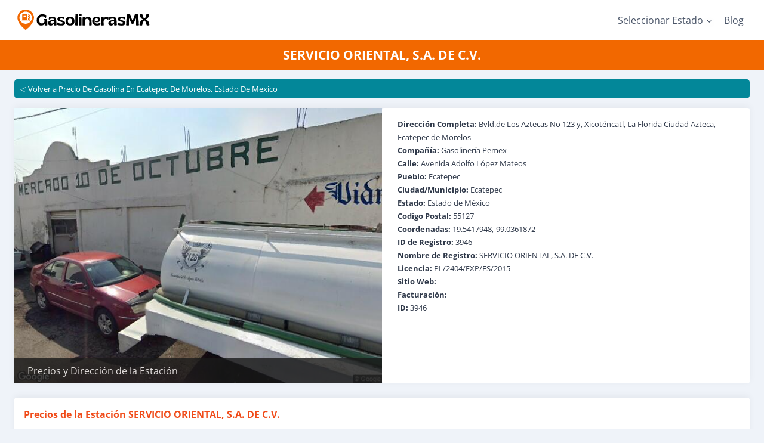

--- FILE ---
content_type: text/html; charset=UTF-8
request_url: https://gasolinerasmx.mx/estado-de-mexico/ecatepec-de-morelos/servicio-oriental-s-a-de-c-v/
body_size: 30285
content:
<!doctype html><html lang="es" prefix="og: https://ogp.me/ns#" class="no-js" itemtype="https://schema.org/WebPage" itemscope><head><script data-no-optimize="1">var litespeed_docref=sessionStorage.getItem("litespeed_docref");litespeed_docref&&(Object.defineProperty(document,"referrer",{get:function(){return litespeed_docref}}),sessionStorage.removeItem("litespeed_docref"));</script> <script type="litespeed/javascript" data-src="https://pagead2.googlesyndication.com/pagead/js/adsbygoogle.js?client=ca-pub-4464549487478935"
     crossorigin="anonymous"></script> <meta charset="UTF-8"><meta name="viewport" content="width=device-width, initial-scale=1, minimum-scale=1"><title>⛽Estación SERVICIO ORIENTAL, S.A. DE C.V. | Precios Y Facturación</title><meta name="description" content="👉Consulta los precios, ubicación y facturación de SERVICIO ORIENTAL, S.A. DE C.V.. Los precios son actualizados diariamente."/><meta name="robots" content="follow, index, max-snippet:-1, max-video-preview:-1, max-image-preview:large"/><link rel="canonical" href="https://gasolinerasmx.mx/estado-de-mexico/ecatepec-de-morelos/servicio-oriental-s-a-de-c-v/" /><meta property="og:locale" content="es_ES" /><meta property="og:type" content="article" /><meta property="og:title" content="⛽Estación SERVICIO ORIENTAL, S.A. DE C.V. | Precios Y Facturación" /><meta property="og:description" content="👉Consulta los precios, ubicación y facturación de SERVICIO ORIENTAL, S.A. DE C.V.. Los precios son actualizados diariamente." /><meta property="og:url" content="https://gasolinerasmx.mx/estado-de-mexico/ecatepec-de-morelos/servicio-oriental-s-a-de-c-v/" /><meta property="og:site_name" content="GasolinerasMX" /><meta property="article:publisher" content="https://www.facebook.com/GasolinerasMX" /><meta property="og:image" content="https://gasolinerasmx.mx/wp-content/uploads/2021/09/3946.jpg" /><meta property="og:image:secure_url" content="https://gasolinerasmx.mx/wp-content/uploads/2021/09/3946.jpg" /><meta property="og:image:width" content="640" /><meta property="og:image:height" content="480" /><meta property="og:image:alt" content="SERVICIO ORIENTAL, S.A. DE C.V." /><meta property="og:image:type" content="image/jpeg" /><meta property="article:published_time" content="2021-09-09T21:02:23-05:00" /><meta name="twitter:card" content="summary_large_image" /><meta name="twitter:title" content="⛽Estación SERVICIO ORIENTAL, S.A. DE C.V. | Precios Y Facturación" /><meta name="twitter:description" content="👉Consulta los precios, ubicación y facturación de SERVICIO ORIENTAL, S.A. DE C.V.. Los precios son actualizados diariamente." /><meta name="twitter:image" content="https://gasolinerasmx.mx/wp-content/uploads/2021/09/3946.jpg" /><meta name="twitter:label1" content="Tiempo de lectura" /><meta name="twitter:data1" content="Menos de un minuto" /> <script type="application/ld+json" class="rank-math-schema-pro">{"@context":"https://schema.org","@graph":[{"@type":["Person","Organization"],"@id":"https://gasolinerasmx.mx/#person","name":"GasolinerasMX","sameAs":["https://www.facebook.com/GasolinerasMX"],"logo":{"@type":"ImageObject","@id":"https://gasolinerasmx.mx/#logo","url":"https://gasolinerasmx.mx/wp-content/uploads/2024/05/cropped-FaviconGasolinerasMX.png","contentUrl":"https://gasolinerasmx.mx/wp-content/uploads/2024/05/cropped-FaviconGasolinerasMX.png","caption":"GasolinerasMX","inLanguage":"es","width":"512","height":"512"},"image":{"@type":"ImageObject","@id":"https://gasolinerasmx.mx/#logo","url":"https://gasolinerasmx.mx/wp-content/uploads/2024/05/cropped-FaviconGasolinerasMX.png","contentUrl":"https://gasolinerasmx.mx/wp-content/uploads/2024/05/cropped-FaviconGasolinerasMX.png","caption":"GasolinerasMX","inLanguage":"es","width":"512","height":"512"}},{"@type":"WebSite","@id":"https://gasolinerasmx.mx/#website","url":"https://gasolinerasmx.mx","name":"GasolinerasMX","alternateName":"Precios de la Gasolina y Diesel en M\u00e9xico","publisher":{"@id":"https://gasolinerasmx.mx/#person"},"inLanguage":"es"},{"@type":"ImageObject","@id":"https://gasolinerasmx.mx/wp-content/uploads/2021/09/3946.jpg","url":"https://gasolinerasmx.mx/wp-content/uploads/2021/09/3946.jpg","width":"640","height":"480","inLanguage":"es"},{"@type":"BreadcrumbList","@id":"https://gasolinerasmx.mx/estado-de-mexico/ecatepec-de-morelos/servicio-oriental-s-a-de-c-v/#breadcrumb","itemListElement":[{"@type":"ListItem","position":"1","item":{"@id":"https://gasolinerasmx.mx","name":"Inicio"}},{"@type":"ListItem","position":"2","item":{"@id":"https://gasolinerasmx.mx/estado-de-mexico/","name":"Precio de la gasolina en Estado de Mexico"}},{"@type":"ListItem","position":"3","item":{"@id":"https://gasolinerasmx.mx/estado-de-mexico/ecatepec-de-morelos/","name":"Precio De Gasolina En Ecatepec De Morelos, Estado De Mexico"}},{"@type":"ListItem","position":"4","item":{"@id":"https://gasolinerasmx.mx/estado-de-mexico/ecatepec-de-morelos/servicio-oriental-s-a-de-c-v/","name":"SERVICIO ORIENTAL, S.A. DE C.V."}}]},{"@type":"WebPage","@id":"https://gasolinerasmx.mx/estado-de-mexico/ecatepec-de-morelos/servicio-oriental-s-a-de-c-v/#webpage","url":"https://gasolinerasmx.mx/estado-de-mexico/ecatepec-de-morelos/servicio-oriental-s-a-de-c-v/","name":"\u26fdEstaci\u00f3n SERVICIO ORIENTAL, S.A. DE C.V. | Precios Y Facturaci\u00f3n","datePublished":"2021-09-09T21:02:23-05:00","dateModified":"2021-09-09T21:02:23-05:00","isPartOf":{"@id":"https://gasolinerasmx.mx/#website"},"primaryImageOfPage":{"@id":"https://gasolinerasmx.mx/wp-content/uploads/2021/09/3946.jpg"},"inLanguage":"es","breadcrumb":{"@id":"https://gasolinerasmx.mx/estado-de-mexico/ecatepec-de-morelos/servicio-oriental-s-a-de-c-v/#breadcrumb"}},{"@type":"Person","@id":"https://gasolinerasmx.mx/estado-de-mexico/ecatepec-de-morelos/servicio-oriental-s-a-de-c-v/#author","name":"Admin","image":{"@type":"ImageObject","@id":"https://secure.gravatar.com/avatar/700f4d88c7c1942caa45c491fc3d0083dbb64c1cea0fd3435d5026c373d878a2?s=96&amp;d=mm&amp;r=g","url":"https://secure.gravatar.com/avatar/700f4d88c7c1942caa45c491fc3d0083dbb64c1cea0fd3435d5026c373d878a2?s=96&amp;d=mm&amp;r=g","caption":"Admin","inLanguage":"es"},"sameAs":["http://gasolinerasmx.mx"]},{"@type":"Article","headline":"\u26fdEstaci\u00f3n SERVICIO ORIENTAL, S.A. DE C.V. | Precios Y Facturaci\u00f3n","datePublished":"2021-09-09T21:02:23-05:00","dateModified":"2021-09-09T21:02:23-05:00","author":{"@id":"https://gasolinerasmx.mx/estado-de-mexico/ecatepec-de-morelos/servicio-oriental-s-a-de-c-v/#author","name":"Admin"},"publisher":{"@id":"https://gasolinerasmx.mx/#person"},"description":"\ud83d\udc49Consulta los precios, ubicaci\u00f3n y facturaci\u00f3n de SERVICIO ORIENTAL, S.A. DE C.V.. Los precios son actualizados diariamente.","name":"\u26fdEstaci\u00f3n SERVICIO ORIENTAL, S.A. DE C.V. | Precios Y Facturaci\u00f3n","@id":"https://gasolinerasmx.mx/estado-de-mexico/ecatepec-de-morelos/servicio-oriental-s-a-de-c-v/#richSnippet","isPartOf":{"@id":"https://gasolinerasmx.mx/estado-de-mexico/ecatepec-de-morelos/servicio-oriental-s-a-de-c-v/#webpage"},"image":{"@id":"https://gasolinerasmx.mx/wp-content/uploads/2021/09/3946.jpg"},"inLanguage":"es","mainEntityOfPage":{"@id":"https://gasolinerasmx.mx/estado-de-mexico/ecatepec-de-morelos/servicio-oriental-s-a-de-c-v/#webpage"}}]}</script> <link rel="alternate" type="application/rss+xml" title="Gasolineras MX &raquo; Feed" href="https://gasolinerasmx.mx/feed/" /><link rel="alternate" type="application/rss+xml" title="Gasolineras MX &raquo; Feed de los comentarios" href="https://gasolinerasmx.mx/comments/feed/" /> <script type="litespeed/javascript">document.documentElement.classList.remove('no-js')</script> <link rel="alternate" title="oEmbed (JSON)" type="application/json+oembed" href="https://gasolinerasmx.mx/wp-json/oembed/1.0/embed?url=https%3A%2F%2Fgasolinerasmx.mx%2Festado-de-mexico%2Fecatepec-de-morelos%2Fservicio-oriental-s-a-de-c-v%2F" /><link rel="alternate" title="oEmbed (XML)" type="text/xml+oembed" href="https://gasolinerasmx.mx/wp-json/oembed/1.0/embed?url=https%3A%2F%2Fgasolinerasmx.mx%2Festado-de-mexico%2Fecatepec-de-morelos%2Fservicio-oriental-s-a-de-c-v%2F&#038;format=xml" /><link data-optimized="2" rel="stylesheet" href="https://gasolinerasmx.mx/wp-content/litespeed/css/b9da1f19826e61b1d07779c1cc744965.css?ver=55b73" /><link rel="preload" as="image" href="https://gasolinerasmx.mx/wp-content/uploads/2021/09/3946.jpg"><link rel="https://api.w.org/" href="https://gasolinerasmx.mx/wp-json/" /><link rel="alternate" title="JSON" type="application/json" href="https://gasolinerasmx.mx/wp-json/wp/v2/pages/64485" /><link rel="EditURI" type="application/rsd+xml" title="RSD" href="https://gasolinerasmx.mx/xmlrpc.php?rsd" /><meta name="generator" content="WordPress 6.9" /><link rel='shortlink' href='https://gasolinerasmx.mx/?p=64485' /><link rel="preload" id="kadence-header-preload" href="https://gasolinerasmx.mx/wp-content/themes/kadence/assets/css/header.min.css?ver=1.4.1" as="style"><link rel="preload" id="kadence-content-preload" href="https://gasolinerasmx.mx/wp-content/themes/kadence/assets/css/content.min.css?ver=1.4.1" as="style"><link rel="preload" id="kadence-footer-preload" href="https://gasolinerasmx.mx/wp-content/themes/kadence/assets/css/footer.min.css?ver=1.4.1" as="style"><link rel="preload" href="https://gasolinerasmx.mx/wp-content/fonts/open-sans/memvYaGs126MiZpBA-UvWbX2vVnXBbObj2OVTS-muw.woff2" as="font" type="font/woff2" crossorigin><link rel="icon" href="https://gasolinerasmx.mx/wp-content/uploads/2024/05/cropped-FaviconGasolinerasMX-32x32.png" sizes="32x32" /><link rel="icon" href="https://gasolinerasmx.mx/wp-content/uploads/2024/05/cropped-FaviconGasolinerasMX-192x192.png" sizes="192x192" /><link rel="apple-touch-icon" href="https://gasolinerasmx.mx/wp-content/uploads/2024/05/cropped-FaviconGasolinerasMX-180x180.png" /><meta name="msapplication-TileImage" content="https://gasolinerasmx.mx/wp-content/uploads/2024/05/cropped-FaviconGasolinerasMX-270x270.png" /><link rel="manifest" href="/pwa/pwa.webmanifest?v=asd"><link rel="prefetch" href="/pwa/pwa.webmanifest?v=asd">
 <script type="litespeed/javascript" data-src="https://www.googletagmanager.com/gtag/js?id=G-E7NZG55G8S"></script> <script type="litespeed/javascript">window.dataLayer=window.dataLayer||[];function gtag(){dataLayer.push(arguments)}
gtag('js',new Date());gtag('config','G-E7NZG55G8S')</script> </head><body class="wp-singular page-template-default page page-id-64485 page-child parent-pageid-64446 wp-custom-logo wp-embed-responsive wp-theme-kadence wp-child-theme-kadence-child footer-on-bottom animate-body-popup hide-focus-outline link-style-no-underline content-title-style-above content-width-normal content-style-unboxed content-vertical-padding-show non-transparent-header mobile-non-transparent-header"><div id="wrapper" class="site wp-site-blocks">
<a class="skip-link screen-reader-text scroll-ignore" href="#main">Saltar al contenido</a><header id="masthead" class="site-header" role="banner" itemtype="https://schema.org/WPHeader" itemscope><div id="main-header" class="site-header-wrap"><div class="site-header-inner-wrap"><div class="site-header-upper-wrap"><div class="site-header-upper-inner-wrap"><div class="site-top-header-wrap site-header-row-container site-header-focus-item site-header-row-layout-standard" data-section="kadence_customizer_header_top"><div class="site-header-row-container-inner"><div class="site-container"><div class="site-top-header-inner-wrap site-header-row site-header-row-has-sides site-header-row-no-center"><div class="site-header-top-section-left site-header-section site-header-section-left"><div class="site-header-item site-header-focus-item" data-section="title_tagline"><div class="site-branding branding-layout-standard site-brand-logo-only"><a class="brand has-logo-image" href="https://gasolinerasmx.mx/" rel="home"><img width="300" height="46" src="https://gasolinerasmx.mx/wp-content/uploads/2025/11/GasolinerasMXdotMx.svg" class="custom-logo svg-logo-image" alt="Gasolineras MX" decoding="async" /></a></div></div></div><div class="site-header-top-section-right site-header-section site-header-section-right"><div class="site-header-item site-header-focus-item site-header-item-main-navigation header-navigation-layout-stretch-false header-navigation-layout-fill-stretch-false" data-section="kadence_customizer_primary_navigation"><nav id="site-navigation" class="main-navigation header-navigation hover-to-open nav--toggle-sub header-navigation-style-underline-fullheight header-navigation-dropdown-animation-none" role="navigation" aria-label="Principal"><div class="primary-menu-container header-menu-container"><ul id="primary-menu" class="menu"><li id="menu-item-87554" class="menu-item menu-item-type-custom menu-item-object-custom menu-item-has-children menu-item-87554"><a href="#"><span class="nav-drop-title-wrap">Seleccionar Estado<span class="dropdown-nav-toggle"><span class="kadence-svg-iconset svg-baseline"><svg aria-hidden="true" class="kadence-svg-icon kadence-arrow-down-svg" fill="currentColor" version="1.1" xmlns="http://www.w3.org/2000/svg" width="24" height="24" viewBox="0 0 24 24"><title>Ampliar</title><path d="M5.293 9.707l6 6c0.391 0.391 1.024 0.391 1.414 0l6-6c0.391-0.391 0.391-1.024 0-1.414s-1.024-0.391-1.414 0l-5.293 5.293-5.293-5.293c-0.391-0.391-1.024-0.391-1.414 0s-0.391 1.024 0 1.414z"></path>
</svg></span></span></span></a><ul class="sub-menu"><li id="menu-item-87556" class="menu-item menu-item-type-post_type menu-item-object-page menu-item-87556"><a href="https://gasolinerasmx.mx/aguascalientes/">Aguascalientes</a></li><li id="menu-item-87558" class="menu-item menu-item-type-post_type menu-item-object-page menu-item-87558"><a href="https://gasolinerasmx.mx/baja-california/">Baja California</a></li><li id="menu-item-87557" class="menu-item menu-item-type-post_type menu-item-object-page menu-item-87557"><a href="https://gasolinerasmx.mx/baja-california-sur/">Baja California Sur</a></li><li id="menu-item-87559" class="menu-item menu-item-type-post_type menu-item-object-page menu-item-87559"><a href="https://gasolinerasmx.mx/campeche/">Campeche</a></li><li id="menu-item-87560" class="menu-item menu-item-type-post_type menu-item-object-page menu-item-87560"><a href="https://gasolinerasmx.mx/chiapas/">Chiapas</a></li><li id="menu-item-87561" class="menu-item menu-item-type-post_type menu-item-object-page menu-item-87561"><a href="https://gasolinerasmx.mx/chihuahua/">Chihuahua</a></li><li id="menu-item-87562" class="menu-item menu-item-type-custom menu-item-object-custom menu-item-87562"><a href="https://gasolinerasmx.mx/ciudad-de-mexico/">CDMX</a></li><li id="menu-item-87563" class="menu-item menu-item-type-post_type menu-item-object-page menu-item-87563"><a href="https://gasolinerasmx.mx/coahuila/">Coahuila</a></li><li id="menu-item-87564" class="menu-item menu-item-type-post_type menu-item-object-page menu-item-87564"><a href="https://gasolinerasmx.mx/colima/">Colima</a></li><li id="menu-item-87565" class="menu-item menu-item-type-post_type menu-item-object-page menu-item-87565"><a href="https://gasolinerasmx.mx/durango/">Durango</a></li><li id="menu-item-87566" class="menu-item menu-item-type-post_type menu-item-object-page menu-item-87566"><a href="https://gasolinerasmx.mx/guanajuato/">Guanajuato</a></li><li id="menu-item-87567" class="menu-item menu-item-type-post_type menu-item-object-page menu-item-87567"><a href="https://gasolinerasmx.mx/guerrero/">Guerrero</a></li><li id="menu-item-87568" class="menu-item menu-item-type-post_type menu-item-object-page menu-item-87568"><a href="https://gasolinerasmx.mx/hidalgo/">Hidalgo</a></li><li id="menu-item-87569" class="menu-item menu-item-type-post_type menu-item-object-page menu-item-87569"><a href="https://gasolinerasmx.mx/jalisco/">Jalisco</a></li><li id="menu-item-87570" class="menu-item menu-item-type-post_type menu-item-object-page current-page-ancestor menu-item-87570"><a href="https://gasolinerasmx.mx/estado-de-mexico/">Estado de Mexico</a></li><li id="menu-item-87571" class="menu-item menu-item-type-post_type menu-item-object-page menu-item-87571"><a href="https://gasolinerasmx.mx/michoacan/">Michoacán</a></li><li id="menu-item-87573" class="menu-item menu-item-type-post_type menu-item-object-page menu-item-87573"><a href="https://gasolinerasmx.mx/morelos/">Morelos</a></li><li id="menu-item-87574" class="menu-item menu-item-type-post_type menu-item-object-page menu-item-87574"><a href="https://gasolinerasmx.mx/nayarit/">Nayarit</a></li><li id="menu-item-87575" class="menu-item menu-item-type-post_type menu-item-object-page menu-item-87575"><a href="https://gasolinerasmx.mx/nuevo-leon/">Nuevo León</a></li><li id="menu-item-87576" class="menu-item menu-item-type-post_type menu-item-object-page menu-item-87576"><a href="https://gasolinerasmx.mx/oaxaca/">Oaxaca</a></li><li id="menu-item-87577" class="menu-item menu-item-type-post_type menu-item-object-page menu-item-87577"><a href="https://gasolinerasmx.mx/puebla/">Puebla</a></li><li id="menu-item-87578" class="menu-item menu-item-type-post_type menu-item-object-page menu-item-87578"><a href="https://gasolinerasmx.mx/queretaro/">Querétaro</a></li><li id="menu-item-87579" class="menu-item menu-item-type-post_type menu-item-object-page menu-item-87579"><a href="https://gasolinerasmx.mx/quintana-roo/">Quintana Roo</a></li><li id="menu-item-87580" class="menu-item menu-item-type-post_type menu-item-object-page menu-item-87580"><a href="https://gasolinerasmx.mx/san-luis-potosi/">San Luis Potosi</a></li><li id="menu-item-87581" class="menu-item menu-item-type-post_type menu-item-object-page menu-item-87581"><a href="https://gasolinerasmx.mx/sinaloa/">Sinaloa</a></li><li id="menu-item-87582" class="menu-item menu-item-type-post_type menu-item-object-page menu-item-87582"><a href="https://gasolinerasmx.mx/sonora/">Sonora</a></li><li id="menu-item-87583" class="menu-item menu-item-type-post_type menu-item-object-page menu-item-87583"><a href="https://gasolinerasmx.mx/tabasco/">Tabasco</a></li><li id="menu-item-87584" class="menu-item menu-item-type-post_type menu-item-object-page menu-item-87584"><a href="https://gasolinerasmx.mx/tamaulipas/">Tamaulipas</a></li><li id="menu-item-87585" class="menu-item menu-item-type-post_type menu-item-object-page menu-item-87585"><a href="https://gasolinerasmx.mx/tlaxcala/">Tlaxcala</a></li><li id="menu-item-87586" class="menu-item menu-item-type-post_type menu-item-object-page menu-item-87586"><a href="https://gasolinerasmx.mx/veracruz/">Veracruz</a></li><li id="menu-item-87587" class="menu-item menu-item-type-post_type menu-item-object-page menu-item-87587"><a href="https://gasolinerasmx.mx/yucatan/">Yucatán</a></li><li id="menu-item-87588" class="menu-item menu-item-type-post_type menu-item-object-page menu-item-87588"><a href="https://gasolinerasmx.mx/zacatecas/">Zacatecas</a></li></ul></li><li id="menu-item-87666" class="menu-item menu-item-type-taxonomy menu-item-object-category menu-item-87666"><a href="https://gasolinerasmx.mx/blog/">Blog</a></li></ul></div></nav></div></div></div></div></div></div></div></div></div></div><div id="mobile-header" class="site-mobile-header-wrap"><div class="site-header-inner-wrap"><div class="site-header-upper-wrap"><div class="site-header-upper-inner-wrap"><div class="site-top-header-wrap site-header-focus-item site-header-row-layout-standard site-header-row-tablet-layout-default site-header-row-mobile-layout-standard "><div class="site-header-row-container-inner"><div class="site-container"><div class="site-top-header-inner-wrap site-header-row site-header-row-has-sides site-header-row-no-center"><div class="site-header-top-section-left site-header-section site-header-section-left"><div class="site-header-item site-header-focus-item" data-section="title_tagline"><div class="site-branding mobile-site-branding branding-layout-standard branding-tablet-layout-inherit site-brand-logo-only branding-mobile-layout-inherit"><a class="brand has-logo-image" href="https://gasolinerasmx.mx/" rel="home"><img width="300" height="46" src="https://gasolinerasmx.mx/wp-content/uploads/2025/11/GasolinerasMXdotMx.svg" class="custom-logo svg-logo-image" alt="Gasolineras MX" decoding="async" /></a></div></div></div><div class="site-header-top-section-right site-header-section site-header-section-right"><div class="site-header-item site-header-focus-item site-header-item-navgation-popup-toggle" data-section="kadence_customizer_mobile_trigger"><div class="mobile-toggle-open-container">
<button id="mobile-toggle" class="menu-toggle-open drawer-toggle menu-toggle-style-default" aria-label="Abrir menú" data-toggle-target="#mobile-drawer" data-toggle-body-class="showing-popup-drawer-from-left" aria-expanded="false" data-set-focus=".menu-toggle-close"
>
<span class="menu-toggle-icon"><span class="kadence-svg-iconset"><svg class="kadence-svg-icon kadence-menu2-svg" fill="currentColor" version="1.1" xmlns="http://www.w3.org/2000/svg" width="24" height="28" viewBox="0 0 24 28"><title>Alternar el menú</title><path d="M24 21v2c0 0.547-0.453 1-1 1h-22c-0.547 0-1-0.453-1-1v-2c0-0.547 0.453-1 1-1h22c0.547 0 1 0.453 1 1zM24 13v2c0 0.547-0.453 1-1 1h-22c-0.547 0-1-0.453-1-1v-2c0-0.547 0.453-1 1-1h22c0.547 0 1 0.453 1 1zM24 5v2c0 0.547-0.453 1-1 1h-22c-0.547 0-1-0.453-1-1v-2c0-0.547 0.453-1 1-1h22c0.547 0 1 0.453 1 1z"></path>
</svg></span></span>
</button></div></div></div></div></div></div></div></div></div></div></div></header><div id="inner-wrap" class="wrap hfeed kt-clear"><section class="entry-hero page-hero-section entry-hero-layout-standard"><div class="entry-hero-container-inner"><div class="hero-section-overlay"></div><div class="hero-container site-container"><header class="entry-header page-title title-align-center title-tablet-align-inherit title-mobile-align-inherit"><h1 class="entry-title">SERVICIO ORIENTAL, S.A. DE C.V.</h1></header></div></div></section><div class="site-container" itemscope itemtype="http://schema.org/LocalBusiness" style="margin-top: 1em;"><link itemprop="additionalType" href="https://schema.org/GasStation"/><meta itemprop="isAccessibleForFree" content="true"/><meta itemprop="openingHours" content="Mo-Su 07:00-22:00"/><meta itemprop="currenciesAccepted" content="MXN, USD"/><meta itemprop="paymentAccepted" content="Cash, Credit Card, Debit Card, check, invoice"/>
<a class="back-top" href="https://gasolinerasmx.mx/estado-de-mexico/ecatepec-de-morelos/">Volver a Precio De Gasolina En Ecatepec De Morelos, Estado De Mexico</a><div class="card-start"><div class="card-start-img">
<img width="640" height="480" src="https://gasolinerasmx.mx/wp-content/uploads/2021/09/3946.jpg" class="attachment-large size-large wp-post-image" alt="" title="SERVICIO ORIENTAL, S.A. DE C.V." itemprop="image" decoding="sync" fetchpriority="high" srcset="https://gasolinerasmx.mx/wp-content/uploads/2021/09/3946.jpg 640w, https://gasolinerasmx.mx/wp-content/uploads/2021/09/3946-300x225.jpg 300w" sizes="(max-width: 640px) 100vw, 640px"/><div id="info-image">Precios y Dirección de la Estación</div></div><div class="card-start-direc" itemprop="address" itemscope itemtype="https://schema.org/PostalAddress"><meta itemprop="addressRegion" content="MX"><ul><li><strong >Dirección Completa:</strong> Bvld.de Los Aztecas No 123 y, Xicoténcatl, La Florida Ciudad Azteca, Ecatepec de Morelos</li><li><strong >Compañía:</strong> Gasolinería Pemex</li><li><strong>Calle:</strong> <span itemprop="streetAddress">Avenida Adolfo López Mateos</span></li><li><strong>Pueblo:</strong> Ecatepec</li><li><strong>Ciudad/Municipio:</strong> <span itemprop="addressLocality">Ecatepec</span></li><li><strong>Estado:</strong> <span itemprop="addressLocality">Estado de México</span></li><li><strong>Codigo Postal:</strong> <span itemprop="postalCode">55127</span></li><li><strong>Coordenadas:</strong> 19.5417948,-99.0361872</li><li><strong>ID de Registro:</strong> 3946</li><li><strong>Nombre de Registro:</strong> <span >SERVICIO ORIENTAL, S.A. DE C.V. </span></li><li><strong>Licencia:</strong> PL/2404/EXP/ES/2015</li><li><strong>Sitio Web:</strong></li><li><strong>Facturación:</strong></li><li><strong>ID:</strong> 3946</li></ul></div></div><div class="prices-single" itemprop="description"><h2>Precios de la Estación <span itemprop="name">SERVICIO ORIENTAL, S.A. DE C.V. </span></h2><ul><li class="regular">
<b>regular</b> </br>
<span>23.47</span></li><li class="premium">
<b>premium</b> </br>
<span>25.54</span></li></ul><p>*Precios sugeridos al público de acuerdo con la CRE. El precio puede variar.</p></div><div style="margin:10px;">
<ins class="adsbygoogle"
style="display:block"
data-ad-client="ca-pub-4464549487478935"
data-ad-slot="9527436731"
data-ad-format="auto"
data-full-width-responsive="true"></ins> <script type="litespeed/javascript">(adsbygoogle=window.adsbygoogle||[]).push({})</script> </div><div class="prices-single" style="position:relative;display: flex;flex-direction: column;" onclick="window.location.href = 'https://www.google.com/maps/search/19.5417948,-99.0361872?sa=X&ved=2ahUKEwjLl46at5PzAhWUOn0KHdb7BgYQ8gF6BAgCEAE'"><h2>Mapa hacia la Estación SERVICIO ORIENTAL, S.A. DE C.V.</h2><div id="map" style="width: 100%; margin: 0 auto; height: 400px;"></div> <script type="litespeed/javascript" data-src="https://unpkg.com/leaflet@1.4.0/dist/leaflet.js"></script> <script type="litespeed/javascript">var map=L.map('map').setView([19.5417948,-99.0361872],16);mapLink='<a href="https://openstreetmap.org">OpenStreetMap</a>';L.tileLayer('https://{s}.tile.openstreetmap.org/{z}/{x}/{y}.png',{attribution:'&copy; '+mapLink+' Contributors',maxZoom:18,}).addTo(map);marker=new L.marker([19.5417948,-99.0361872]).bindPopup("SERVICIO ORIENTAL, S.A. DE C.V.").addTo(map);var popup=L.popup();map.scrollWheelZoom.disable()</script> </div><div class="navigate">
<span><a href="https://www.google.com/maps/dir//19.5417948, -99.0361872" target="_blank">Ir con GMaps
<img data-lazyloaded="1" src="[data-uri]" alt="Ir a la Estacion con Google Maps" height="24px" width="24px" data-src="https://gasolinerasmx.mx/wp-content/uploads/2024/05/icons8-google-maps.svg">
</a></span>
<span><a href="https://waze.com/ul?ll=19.5417948,-99.0361872" target="_blank">Ir con Waze
<img data-lazyloaded="1" src="[data-uri]" alt="Ir a la Estacion con Google Maps" height="24px" width="24px" data-src="https://gasolinerasmx.mx/wp-content/uploads/2024/05/icons8-waze.svg">
</a></span></div><section class="calq-wrapper"><div class="calq-x" id="cal1"><div class="fit"><h2>¿Cuanto me costaría cargar aquí combustible?</h2></div><div class="fit">
<span>Selecciona tipo de gasolina</span>
<select class="gast" id="gastype" onchange="calculate(false)"><option value="regular" selected="selected" >regular</option><option value="premium"  >premium</option>
</select></div><div class="fit">
<span>Que Calculo Quieres Hacer ?</span>
<select class="gast" id="calc" onchange="placedialog(this)"><option value="lt" selected="selected">Cuanto por litro</option><option value="mxn">Cuanto por pesos</option>
</select></div><div class="fit fat">
<input id="m_715" oninput="calculate(this)" onblur="calculate(this)" type="text" placeholder="0.00L" value="">
<span id="dial">Litros</span></div><div class="fit fat" id="__res" style="display: none;"></div></div></section> <script type="litespeed/javascript">const prices={regular:23.47,premium:25.54,}
const dollar=17.48;String.prototype.isNumber=function(){return/^\d+$/.test(this)};const placedialog=a=>{const b=document.querySelector("#m_715"),c=document.querySelector("#dial");"lt"==a.value?(b.setAttribute("placeholder","0.00L"),c.innerHTML="Litros"):(b.setAttribute("placeholder","0.00MXN"),c.innerHTML="MXN"),calculate(b)};let clear=null;const calculate=a=>{if(a||(a=document.querySelector("#m_715")),!a.value.isNumber())return a.value=a.value.replace(/[^\d.-]/g,""),!1;const b=document.querySelector("#__res"),c=document.querySelector("#gastype").value,d=document.querySelector("#calc").value,e=parseFloat(a.value);if(e){let a="";if("lt"==d){const b=e*prices[c.toLowerCase()],d=b/dollar;a=`<span><b>${e} Litros</b> Equivale a <b>${b.toFixed(2)}</b> MXN de Gasolina <b>${c.toUpperCase()}</b></span><hr><span><b>${b.toFixed(2)}</b>pesos = <b>${d.toFixed(2)}</b>dolares</span>`}if("mxn"==d){const b=e/prices[c.toLowerCase()],d=e/dollar;a=`<span><b>${e} MXN</b> Equivale a <b>${b.toFixed(2)}</b> Litros de Gasolina <b>${c.toUpperCase()}</b></span><hr><span><b>${e.toFixed(2)}</b>pesos = <b>${d.toFixed(2)}</b>dolares</span>`}b.innerHTML=a}clearTimeout(clear),b.style.display=""==a.value?"none":"flex",clear=setTimeout(function(){""==a.value&&(b.style.display="none")},5e3)}</script> <div itemprop="aggregateRating" itemscope itemtype="https://schema.org/AggregateRating" id="agregate">
<span itemprop="ratingValue">0</span> stars -
based on <span itemprop="reviewCount">0</span> reviews</div><div class="rating-wrapper">
<span class="s-titulo" id="confianza-h2"><h2>Confianza en Litros</h2><div id="anim">
<span class="tooltip" data-tooltip="Al calificar tu experiencia con esta estación, ayudas a otros a saber si en esa gasolinera dan litros completos o no. Califica solo si la haz visitado.">?</span></div>
</span><div class="rating-actions"><div class="chart-gauge"></div></div><div class="rating-actions tw" style="max-width: 100%"><div class="rating-content">
<button onclick="vote(1, 64485)" class="btn lcomp">
<span>Litros Completos</span>
<svg xmlns="http://www.w3.org/2000/svg" id="Layer_1" data-name="Layer 1" viewBox="0 0 512 512" width="512" height="512"><path d="M125.543,502H386.457A48.63,48.63,0,0,0,435,453.238V43.8A33.647,33.647,0,0,0,401.423,10H285.329A33.438,33.438,0,0,0,252,43.8V79H232V47c0-6.845-5.708-12-12.553-12H140.338A12.018,12.018,0,0,0,128,47V79h-2.457C98.655,79,77,101.135,77,128.022V453.238A48.63,48.63,0,0,0,125.543,502ZM200,47h19.447c.229,0,.553-.226.553,0V79H200Zm-30,0h18V79H170Zm-30,0c0-.228.109,0,.338,0H158V79H140Zm-51,81.02C89,107.752,105.272,91,125.543,91H257.534c3.314,0,6.466-2.425,6.466-5.739V43.8C264,31.777,273.312,22,285.329,22H401.423A21.634,21.634,0,0,1,423,43.8V169H89ZM89,181H423v18H89Zm0,30H423V381H89Zm0,182H423v18H89Zm0,30H423v30.238A36.617,36.617,0,0,1,386.457,490H125.543A36.617,36.617,0,0,1,89,453.238Z"/><path d="M371.223,43h-59.5C301.339,43,293,51.747,293,62.129V89.046A5.871,5.871,0,0,0,298.893,95h85.158A5.918,5.918,0,0,0,390,89.046V62.129A19.066,19.066,0,0,0,371.223,43ZM378,83H305V62.129A7.009,7.009,0,0,1,311.721,55h59.5A7.057,7.057,0,0,1,378,62.129Z"/><path d="M107,243.725a6,6,0,0,0-6,6V351.481a6,6,0,0,0,12,0V249.725A6,6,0,0,0,107,243.725Z"/><path d="M107,220.157a6,6,0,0,0-6,6v4.885a6,6,0,1,0,12,0v-4.885A6,6,0,0,0,107,220.157Z"/></svg>
</button>
<button onclick="vote(2, 64485)" class="btn linco">
<span>No estoy seguro</span>
<svg xmlns="http://www.w3.org/2000/svg" id="Layer_1" data-name="Layer 1" viewBox="0 0 512 512" width="512" height="512"><path d="M125.543,502H386.457A48.63,48.63,0,0,0,435,453.238V43.8A33.647,33.647,0,0,0,401.423,10H285.329A33.438,33.438,0,0,0,252,43.8V79H232V47c0-6.845-5.708-12-12.553-12H140.338A12.018,12.018,0,0,0,128,47V79h-2.457C98.655,79,77,101.135,77,128.022V453.238A48.63,48.63,0,0,0,125.543,502ZM200,47h19.447c.229,0,.553-.226.553,0V79H200Zm-30,0h18V79H170Zm-30,0c0-.228.109,0,.338,0H158V79H140Zm-51,81.02C89,107.752,105.272,91,125.543,91H257.534c3.314,0,6.466-2.425,6.466-5.739V43.8C264,31.777,273.312,22,285.329,22H401.423A21.634,21.634,0,0,1,423,43.8V169H89ZM89,181H423v18H89Zm0,30H423V381H89Zm0,182H423v18H89Zm0,30H423v30.238A36.617,36.617,0,0,1,386.457,490H125.543A36.617,36.617,0,0,1,89,453.238Z"/><path d="M371.223,43h-59.5C301.339,43,293,51.747,293,62.129V89.046A5.871,5.871,0,0,0,298.893,95h85.158A5.918,5.918,0,0,0,390,89.046V62.129A19.066,19.066,0,0,0,371.223,43ZM378,83H305V62.129A7.009,7.009,0,0,1,311.721,55h59.5A7.057,7.057,0,0,1,378,62.129Z"/><path d="M107,243.725a6,6,0,0,0-6,6V351.481a6,6,0,0,0,12,0V249.725A6,6,0,0,0,107,243.725Z"/><path d="M107,220.157a6,6,0,0,0-6,6v4.885a6,6,0,1,0,12,0v-4.885A6,6,0,0,0,107,220.157Z"/></svg>
</button>
<button onclick="vote(3, 64485)" class="btn nsegu">
<span>Litros Incompletos</span>
<svg xmlns="http://www.w3.org/2000/svg" id="Layer_1" data-name="Layer 1" viewBox="0 0 512 512" width="512" height="512"><path d="M125.543,502H386.457A48.63,48.63,0,0,0,435,453.238V43.8A33.647,33.647,0,0,0,401.423,10H285.329A33.438,33.438,0,0,0,252,43.8V79H232V47c0-6.845-5.708-12-12.553-12H140.338A12.018,12.018,0,0,0,128,47V79h-2.457C98.655,79,77,101.135,77,128.022V453.238A48.63,48.63,0,0,0,125.543,502ZM200,47h19.447c.229,0,.553-.226.553,0V79H200Zm-30,0h18V79H170Zm-30,0c0-.228.109,0,.338,0H158V79H140Zm-51,81.02C89,107.752,105.272,91,125.543,91H257.534c3.314,0,6.466-2.425,6.466-5.739V43.8C264,31.777,273.312,22,285.329,22H401.423A21.634,21.634,0,0,1,423,43.8V169H89ZM89,181H423v18H89Zm0,30H423V381H89Zm0,182H423v18H89Zm0,30H423v30.238A36.617,36.617,0,0,1,386.457,490H125.543A36.617,36.617,0,0,1,89,453.238Z"/><path d="M371.223,43h-59.5C301.339,43,293,51.747,293,62.129V89.046A5.871,5.871,0,0,0,298.893,95h85.158A5.918,5.918,0,0,0,390,89.046V62.129A19.066,19.066,0,0,0,371.223,43ZM378,83H305V62.129A7.009,7.009,0,0,1,311.721,55h59.5A7.057,7.057,0,0,1,378,62.129Z"/><path d="M107,243.725a6,6,0,0,0-6,6V351.481a6,6,0,0,0,12,0V249.725A6,6,0,0,0,107,243.725Z"/><path d="M107,220.157a6,6,0,0,0-6,6v4.885a6,6,0,1,0,12,0v-4.885A6,6,0,0,0,107,220.157Z"/></svg>
</button></div></div><div class="conf-total">
<span style="background:#444;"><h3>0</h3> <b>Numero de Votaciones</b></span>
<span style="background:#008000;"><h3>0%</h3> <b>Promedio de Confianza</b></span></div></div><div id="thnks" style="display: none;"><div id="thnks-msge"></div></div> <script type="litespeed/javascript" data-src="https://cdnjs.cloudflare.com/ajax/libs/d3/3.3.3/d3.min.js"></script> <script type="litespeed/javascript">var average=0;const showav=()=>{d3.select('.chart-gauge').selectAll('svg').remove();var Needle,arc,arcEndRad,arcStartRad,barWidth,chart,chartInset,degToRad,el,endPadRad,height,i,margin,needle,numSections,padRad,percToDeg,percToRad,percent,radius,ref,sectionIndx,sectionPerc,startPadRad,svg,totalPercent,width;percent=average;barWidth=40;numSections=3;sectionPerc=1/numSections/2;padRad=0.05;chartInset=10;totalPercent=.75;el=d3.select('.chart-gauge');margin={top:20,right:20,bottom:30,left:20};width=el[0][0].offsetWidth-margin.left-margin.right;height=width;radius=Math.min(width,height)/2;percToDeg=function(perc){return perc*360};percToRad=function(perc){return degToRad(percToDeg(perc))};degToRad=function(deg){return deg*Math.PI/180};svg=el.append('svg').attr('width',width+margin.left+margin.right).attr('height',height+margin.top+margin.bottom);chart=svg.append('g').attr('transform',`translate(${(width + margin.left) / 2}, ${(height + margin.top) / 2})`);for(sectionIndx=i=1,ref=numSections;(1<=ref?i<=ref:i>=ref);sectionIndx=1<=ref?++i:--i){arcStartRad=percToRad(totalPercent);arcEndRad=arcStartRad+percToRad(sectionPerc);totalPercent+=sectionPerc;startPadRad=sectionIndx===0?0:padRad/2;endPadRad=sectionIndx===numSections?0:padRad/2;arc=d3.svg.arc().outerRadius(radius-chartInset).innerRadius(radius-chartInset-barWidth).startAngle(arcStartRad+startPadRad).endAngle(arcEndRad-endPadRad);chart.append('path').attr('class',`arc chart-color${sectionIndx}`).attr('d',arc)}
Needle=class Needle{constructor(len,radius1){this.len=len;this.radius=radius1}
drawOn(el,perc){el.append('circle').attr('class','needle-center').attr('cx',0).attr('cy',0).attr('r',this.radius);return el.append('path').attr('class','needle').attr('d',this.mkCmd(perc))}
animateOn(el,perc){var self;self=this;return el.transition().delay(500).ease('elastic').duration(3000).selectAll('.needle').tween('progress',function(){return function(percentOfPercent){var progress;progress=percentOfPercent*perc;return d3.select(this).attr('d',self.mkCmd(progress))}})}
mkCmd(perc){var centerX,centerY,leftX,leftY,rightX,rightY,thetaRad,topX,topY;thetaRad=percToRad(perc/2);centerX=0;centerY=0;topX=centerX-this.len*Math.cos(thetaRad);topY=centerY-this.len*Math.sin(thetaRad);leftX=centerX-this.radius*Math.cos(thetaRad-Math.PI/2);leftY=centerY-this.radius*Math.sin(thetaRad-Math.PI/2);rightX=centerX-this.radius*Math.cos(thetaRad+Math.PI/2);rightY=centerY-this.radius*Math.sin(thetaRad+Math.PI/2);return `M ${leftX} ${leftY} L ${topX} ${topY} L ${rightX} ${rightY}`}};needle=new Needle(90,15);needle.drawOn(chart,0);needle.animateOn(chart,percent)}
showav()</script> <script type="litespeed/javascript">let vbsy=!1;const vote=async(value,post_id)=>{if(vbsy)return;const req=await fetch(`/?vote=${value}&voteobj=${post_id}&token=${'_' + Math.random().toString(36).substr(2, 9)}`);const res=await req.text();document.querySelector("#thnks-msge").innerHTML=res.split("|")[0];document.querySelector("#thnks").removeAttribute("style");setTimeout(function(){document.querySelector("#thnks").style.display="none";if(res.split("|")[1]){average=parseFloat(res.split("|")[1])/100;showav()}
vbsy=!1},1600)}</script> <div class="servicios"><div class="s-titulo s-titulo2">
<svg id="Layer_1" enable-background="new 0 0 512.755 512.755" height="32" viewBox="0 0 512.755 512.755" width="32" xmlns="http://www.w3.org/2000/svg"><g><path d="m308.71 484.87h-.01c-3.99 1.09-6.341 5.22-5.25 9.22 1.019 3.688 5.552 6.251 9.22 5.25 9.481-2.954 5.698-16.776-3.96-14.47z"/><path d="m270.68 491.89c-4.12.41-7.14 4.08-6.729 8.2.388 4.133 4.145 7.163 8.199 6.73 4.12-.41 7.131-4.08 6.73-8.2-.41-4.12-4.08-7.13-8.2-6.73z"/><path d="m193.76 486.54c-4.03-.98-8.09 1.49-9.06 5.52-.98 4.02 1.489 8.08 5.52 9.06 3.688.873 8.148-1.795 9.05-5.52.98-4.03-1.49-8.08-5.51-9.06z"/><path d="m231.99 492.45c-4.141-.29-7.721 2.83-8 6.97-.29 4.13 2.829 7.71 6.96 7.99 4.075.308 7.731-2.826 8-6.96.29-4.14-2.83-7.72-6.96-8z"/><path d="m344.99 471.51c-3.75 1.76-5.37 6.22-3.61 9.97 2.825 4.047 6.148 5.251 9.97 3.61 8.849-4.513 2.764-17.485-6.36-13.58z"/><path d="m378.5 452.21c-3.41 2.36-4.25 7.03-1.88 10.43 3.22 3.546 6.7 4.173 10.439 1.88 3.4-2.36 4.24-7.03 1.88-10.43-2.37-3.41-7.04-4.25-10.439-1.88z"/><path d="m463.569 361.69c-3.71-1.83-8.21-.3-10.039 3.42-1.83 3.71-.311 8.21 3.409 10.04 3.817 1.725 7.163.588 10.04-3.41 1.831-3.72.311-8.21-3.41-10.05z"/><path d="m483.729 284.65c-4.109-.49-7.84 2.45-8.33 6.56-.479 4.035 3.393 8.39 7.46 8.39 3.75 0 6.98-2.81 7.44-6.62 0-.01 0-.01 0-.01.481-4.11-2.459-7.84-6.57-8.32z"/><path d="m476.939 324.02c-3.97-1.17-8.149 1.1-9.319 5.07-1.181 3.97 1.09 8.14 5.06 9.32 3.657 1.084 8.236-1.375 9.32-5.07 1.18-3.97-1.09-8.14-5.061-9.32z"/><path d="m408.3 427.54c-2.96 2.9-3.01 7.65-.11 10.61 3.524 2.966 7.061 3 10.61.1 2.96-2.9 3-7.65.1-10.6-2.9-2.96-7.64-3.01-10.6-.11z"/><path d="m444.03 396.56c-3.36-2.43-8.051-1.68-10.48 1.67-2.43 3.36-1.68 8.05 1.68 10.48 3.721 2.345 7.212 1.785 10.471-1.68 2.429-3.35 1.679-8.04-1.671-10.47z"/><path d="m119.479 72.94c1.4 0 2.82-.39 4.08-1.21 3.471-2.26 4.46-6.9 2.21-10.38-2.25-3.47-6.899-4.46-10.37-2.21-3.479 2.26-4.47 6.9-2.21 10.38 1.431 2.21 3.841 3.42 6.29 3.42z"/><path d="m154.7 54.12c4.88 0 8.871-5.838 6.89-10.47-1.64-3.8-6.05-5.56-9.85-3.92-.011 0-.011 0-.011 0-3.8 1.63-5.56 6.04-3.92 9.85 1.221 2.84 3.981 4.54 6.891 4.54z"/><path d="m232.08 35.53c.17 0 .34-.01.5-.02 4.14-.27 7.27-3.85 6.989-7.98-.27-4.13-3.85-7.26-7.979-6.99-4.14.28-7.26 3.85-6.99 7.98.27 3.97 3.57 7.01 7.48 7.01z"/><path d="m192.6 41.53c4.371 0 8.331-4.935 7.29-9.26-.96-4.02-5.01-6.51-9.04-5.54s-6.51 5.02-5.54 9.04c.82 3.44 3.9 5.76 7.29 5.76z"/><path d="m87.92 97.41c1.81 0 3.63-.65 5.07-1.98 3.05-2.8 3.25-7.55.439-10.6-2.8-3.04-7.54-3.24-10.59-.44-3.05 2.81-3.25 7.55-.44 10.6 1.481 1.61 3.491 2.42 5.521 2.42z"/><path d="m14.2 300.67c-4.07.76-6.74 4.69-5.98 8.75.698 3.708 5.047 6.704 8.76 5.99 4.07-.77 6.75-4.69 5.98-8.76-.771-4.07-4.691-6.75-8.76-5.98z"/><path d="m13.04 235.85c3.724.584 7.972-2.597 8.529-6.3.62-4.09-2.199-7.91-6.3-8.53-4.09-.62-7.91 2.2-8.529 6.3-.62 4.09 2.199 7.92 6.3 8.53z"/><path d="m11.53 275.79h.14c4.14-.07 7.439-3.49 7.37-7.63h-.01c-.07-4.14-3.48-7.44-7.631-7.37-4.14.08-7.43 3.49-7.359 7.63.069 4.1 3.41 7.37 7.49 7.37z"/><path d="m21.08 196.71c3.634 1.195 8.265-1.082 9.479-4.76 1.3-3.93-.83-8.18-4.76-9.48s-8.18.83-9.48 4.76c-1.3 3.94.83 8.18 4.761 9.48z"/><path d="m35.649 159.49c3.81 1.833 7.194.803 10.15-3.09 1.95-3.66.57-8.2-3.09-10.15-3.65-1.95-8.2-.57-10.15 3.09-1.939 3.65-.559 8.2 3.09 10.15z"/><path d="m56.3 125.26c3.692 2.472 7.198 2.025 10.52-1.34 2.54-3.27 1.94-7.98-1.34-10.52-3.27-2.53-7.979-1.93-10.52 1.34-2.53 3.28-1.941 7.99 1.34 10.52z"/><path d="m508.216 125.124-27.851-11.965c-1.999-6.473-4.512-12.792-7.501-18.863l11.158-27.96c1.108-2.777.461-5.948-1.647-8.068l-27.544-27.699c-2.126-2.138-5.326-2.794-8.125-1.667l-26.039 10.508c-6.854-3.775-14.049-6.883-21.465-9.271l-10.865-25.572c-1.176-2.769-3.894-4.567-6.902-4.567h-38.953c-3.009 0-5.727 1.798-6.903 4.567l-10.865 25.573c-7.416 2.388-14.61 5.495-21.465 9.271l-26.039-10.509c-2.799-1.129-5.999-.472-8.125 1.667l-27.544 27.699c-2.108 2.121-2.756 5.291-1.647 8.068l11.158 27.96c-2.426 4.928-4.544 10.032-6.32 15.229-32.823.054-64.293 10.049-91.025 28.912-7.923 5.592.726 17.848 8.648 12.256 93.254-67.056 227.133 2.356 226.147 117.309.001 40.003-16.902 78.495-46.374 105.606-1.544 1.42-2.423 3.422-2.423 5.52v28.497l-25.587-10.81c-1.996-.844-4.261-.782-6.211.17-36.12 17.914-80.403 19.263-117.531 3.741l7.57-7.778c2.085-2.143 2.698-5.32 1.561-8.085l-9.854-23.946c-1.145-2.782-3.842-4.611-6.851-4.645l-17.373-.197c-2.897-3.523-6.074-6.8-9.491-9.794l-.184-17.264c-.032-2.998-1.847-5.689-4.614-6.843l-23.809-9.923c-2.786-1.162-5.993-.54-8.144 1.574l-7.509 7.381c-19.917-48.629-9.982-107.692 24.85-147.144 6.353-7.326-4.981-17.156-11.332-9.827-38.226 43.307-49.336 107.997-27.848 161.525-1.326.062-2.652.155-3.975.28l-12.422-12.225c-2.149-2.115-5.357-2.737-8.143-1.579l-23.814 9.913c-2.768 1.152-4.584 3.841-4.618 6.839l-.213 18.809c-2.841 2.562-5.516 5.315-7.997 8.23l-18.858.205c-3.009.033-5.706 1.859-6.853 4.641l-9.871 23.942c-1.14 2.765-.528 5.942 1.556 8.087l13.208 13.586c-.3 3.838-.348 7.699-.143 11.542l-13.079 13.439c-2.086 2.143-2.699 5.32-1.562 8.085l9.854 23.946c1.145 2.783 3.842 4.611 6.851 4.646l17.373.197c2.897 3.522 6.073 6.8 9.491 9.794l.184 17.264c.032 2.998 1.847 5.689 4.614 6.843l23.809 9.923c2.784 1.161 5.992.54 8.144-1.574l12.253-12.045c4.508.312 9.047.255 13.562-.171l12.421 12.223c2.556 2.179 5.27 2.705 8.143 1.579l23.814-9.912c2.768-1.152 4.584-3.841 4.617-6.839l.214-18.809c2.84-2.562 5.515-5.314 7.996-8.23l18.86-.206c3.008-.033 5.705-1.859 6.852-4.641l9.872-23.942c1.14-2.765.528-5.942-1.556-8.087l-13.209-13.586c.084-1.075.148-2.151.192-3.228 39.869 16.592 87.316 15.603 126.464-2.758l32.906 13.902c5.945 1.425 9.418-.878 10.419-6.909v-36.563c30.186-28.968 47.796-68.984 48.756-110.768 5.908-2.148 11.675-4.766 17.206-7.812l26.039 10.508c2.876 1.095 5.584.54 8.125-1.667l27.544-27.699c2.108-2.121 2.756-5.291 1.647-8.068l-11.158-27.96c2.989-6.071 5.502-12.392 7.501-18.863l27.851-11.965c2.754-1.184 4.539-3.894 4.539-6.891v-39.172c.001-2.996-1.784-5.706-4.538-6.89zm-330.576 328.114-17.408.19c-2.28.025-4.426 1.086-5.829 2.884-3.174 4.064-6.79 7.792-10.747 11.079-1.692 1.406-2.683 3.484-2.708 5.685l-.195 17.242-14.658 6.101-11.435-11.254c-1.66-1.64-4.015-2.407-6.304-2.082-5.697.8-11.467.877-17.149.229-2.254-.254-4.494.517-6.107 2.103l-11.182 10.992-14.652-6.107-.168-15.771c-.024-2.248-1.055-4.366-2.809-5.771-4.477-3.589-8.504-7.751-11.97-12.373-1.398-1.865-3.584-2.973-5.915-3l-16.002-.182-6.091-14.802 11.995-12.325c1.534-1.576 2.299-3.745 2.093-5.934-.483-5.143-.416-10.354.202-15.487.271-2.249-.489-4.5-2.068-6.125l-12.203-12.552 6.103-14.801 17.407-.189c2.281-.025 4.428-1.086 5.831-2.884 3.171-4.062 6.787-7.791 10.746-11.08 1.692-1.406 2.683-3.484 2.707-5.684l.196-17.242 14.658-6.101 11.436 11.254c1.663 1.636 3.982 2.406 6.304 2.082 4.814-.676 9.68-.836 14.504-.478 2.907 1.219 6.525.335 8.752-1.854l11.181-10.991 14.653 6.107.168 15.771c.024 2.248 1.055 4.366 2.809 5.771 4.475 3.587 8.502 7.75 11.97 12.374 1.398 1.864 3.585 2.973 5.915 2.999l16.002.182 6.091 14.801-10.462 10.75c-2.324 1.518-3.885 4.744-3.625 7.509.483 5.139.415 10.351-.202 15.489-.271 2.249.49 4.499 2.068 6.123l12.203 12.552zm135.446-328.335c9.671-17.909 28.389-29.251 48.872-29.251 57.696.708 76.523 76.99 26.559 105.108-15.603-33.159-42.372-60.07-75.431-75.857zm184.669 41.343-26.553 11.408c-2.088.897-3.656 2.693-4.265 4.882-2.165 7.788-5.171 15.357-8.934 22.498-1.024 1.943-1.145 4.237-.331 6.276l10.592 26.541-20.561 20.676-24.792-10.005c-2.164-.874-4.614-.689-6.624.499-4.263 2.521-8.703 4.747-13.26 6.652-1.103-14.263-4.102-28.003-8.746-40.968 23.473-12.075 38.272-36.11 38.272-63.104-.837-74.198-98.849-98.01-133.349-32.531-12.295-4.487-25.296-7.493-38.787-8.802 1.595-4.139 3.434-8.19 5.494-12.1 1.024-1.943 1.146-4.237.331-6.277l-10.592-26.541 20.561-20.677 24.792 10.005c2.164.874 4.614.69 6.624-.5 7.774-4.597 16.087-8.193 24.706-10.686 2.167-.627 3.937-2.196 4.819-4.272l10.291-24.22h29.029l10.291 24.222c.882 2.076 2.651 3.645 4.818 4.272 8.619 2.493 16.932 6.089 24.706 10.686 2.01 1.189 4.46 1.373 6.624.5l24.792-10.005 20.561 20.676-10.592 26.541c-.813 2.04-.693 4.333.331 6.276 3.763 7.14 6.768 14.709 8.934 22.498.608 2.189 2.177 3.985 4.265 4.882l26.553 11.408z"/><path d="m178.592 315.775h5.435c8.471 0 15.361-6.891 15.361-15.361v-45.491c0-8.47-6.891-15.361-15.361-15.361-3.225-.069-6.673-.115-9.863.256 17.365-76.315 124.113-76.689 141.671 0-3.19-.371-6.637-.325-9.861-.256-8.471 0-15.361 6.891-15.361 15.361v45.491c0 8.47 6.891 15.361 15.361 15.361 3.319-.036 9.059-.05 11.363-.036 0 13.681-10.012 25.067-23.093 27.216-3.167-8.202-11.135-14.036-20.441-14.036h-14.401c-29.052 1.202-29.05 42.603 0 43.803h14.401c9.541 0 17.676-6.132 20.672-14.662 21.267-2.355 37.863-20.436 37.863-42.321v-6.239c22.987-14.841 22.717-49.467-.46-63.962-2.183-21.25-12.068-40.895-27.895-55.394-52.216-48.439-139.026-15.188-145.858 55.394-31.721 20.401-17.748 69.895 20.467 70.237zm95.211 41.947h-14.401c-9.136-.325-9.13-13.481 0-13.803h14.401c9.136.325 9.129 13.482 0 13.803zm37.605-56.947c.023-.003-5.796.344-5.796-.361v-45.491c0-.705 5.819-.359 5.796-.361 30.663 1.273 30.639 44.952 0 46.213zm-132.816-46.213c-.023.003 5.796-.344 5.796.361v45.491c0 .705-5.819.359-5.796.361-30.663-1.273-30.639-44.951 0-46.213z"/><path d="m118.911 366.505c-12.128-5.054-25.489-5.07-37.629-.046-12.197 5.048-21.695 14.572-26.744 26.817-15.829 38.304 20.139 78.384 59.784 66.281 3.962-1.209 6.193-5.401 4.983-9.363-1.209-3.962-5.403-6.19-9.362-4.984-7.543 2.303-15.716 1.896-23.012-1.145-17.462-7.278-25.772-27.497-18.526-45.072 3.518-8.531 10.128-15.163 18.613-18.675 26.673-11.234 54.332 14.809 45.682 42.216-1.239 3.952.96 8.161 4.913 9.4 3.949 1.24 8.16-.96 9.399-4.913 3.683-11.747 2.869-24.391-2.292-35.603-5.197-11.294-14.363-20.142-25.809-24.913z"/></g></svg><h2>Otros servicios</h2></div><div class="s-boxs"><div class="s-box"><div class="--h">
Revisiones de Niveles de fluidos.</div><div class="--b">
<svg height="32" viewBox="-27 0 512 512" width="32" xmlns="http://www.w3.org/2000/svg"><path d="m357.386719 96.417969-35.703125-52.074219c-1.867188-2.71875-4.953125-4.34375-8.25-4.34375s-6.382813 1.625-8.246094 4.34375l-20.257812 29.542969-47.679688-69.542969c-1.867188-2.71875-4.953125-4.34375-8.25-4.34375s-6.382812 1.625-8.246094 4.34375l-81.1875 118.410156c-29.519531 43.050782-24.15625 101.089844 12.757813 138 21.136719 21.140625 48.90625 31.710938 76.675781 31.710938s55.539062-10.570313 76.679688-31.710938c22.917968-22.914062 34.238281-54.257812 31.332031-86.417968 5.09375-2.507813 9.875-5.863282 14.105469-10.097657 18.140624-18.140625 20.777343-46.664062 6.269531-67.820312zm-65.847657 150.195312c-34.484374 34.480469-90.59375 34.484375-125.074218 0-30.105469-30.105469-34.480469-77.4375-10.40625-112.550781l72.941406-106.378906 43.804688 63.882812-3.324219 4.851563c-14.507813 21.15625-11.871094 49.679687 6.269531 67.820312 10.390625 10.386719 24.035156 15.582031 37.683594 15.582031 1.300781 0 2.597656-.0625 3.898437-.15625 1.269531 24.984376-7.945312 49.101563-25.792969 66.949219zm45.4375-96.515625c-12.980468 12.980469-34.105468 12.980469-47.085937 0-11.332031-11.332031-12.976563-29.152344-3.914063-42.371094l27.457032-40.046874 27.457031 40.046874c9.066406 13.21875 7.417969 31.039063-3.914063 42.371094zm0 0"/><path d="m275.378906 512h-92.753906c-5.523438 0-10-4.476562-10-10v-29.515625c-13.070312-3.886719-25.710938-9.128906-37.730469-15.648437l-20.886719 20.886718c-1.875 1.875-4.417968 2.925782-7.070312 2.925782s-5.195312-1.050782-7.070312-2.925782l-65.585938-65.589844c-1.875-1.875-2.929688-4.417968-2.929688-7.070312s1.054688-5.195312 2.929688-7.070312l20.886719-20.886719c-6.523438-12.019531-11.765625-24.65625-15.652344-37.730469h-29.515625c-5.523438 0-10-4.476562-10-10v-73.386719c0-5.519531 4.476562-10 10-10h105.15625c3.058594 0 5.945312 1.398438 7.84375 3.796875 1.894531 2.398438 2.589844 5.53125 1.886719 8.507813-1.90625 8.046875-2.871094 16.359375-2.871094 24.707031 0 44.003906 27.59375 84.15625 68.664063 99.921875 5.15625 1.976563 7.734374 7.761719 5.753906 12.917969-1.980469 5.15625-7.761719 7.730468-12.917969 5.75-23.722656-9.101563-43.992187-24.960938-58.617187-45.855469-14.96875-21.390625-22.882813-46.539063-22.882813-72.734375 0-5.699219.382813-11.386719 1.136719-17.011719h-83.152344v53.390625h27.132812c4.570313 0 8.5625 3.101563 9.6875 7.535156 4.175782 16.410157 10.699219 32.144532 19.398438 46.765626 2.335938 3.933593 1.710938 8.949218-1.523438 12.183593l-19.203124 19.199219 51.445312 51.445312 19.203125-19.203124c3.234375-3.230469 8.25-3.859376 12.183594-1.523438 14.621093 8.699219 30.355469 15.226562 46.765625 19.398438 4.433594 1.125 7.535156 5.117187 7.535156 9.6875v27.132812h72.753906v-27.132812c0-4.570313 3.105469-8.5625 7.535156-9.6875 16.414063-4.175782 32.148438-10.699219 46.769532-19.398438 3.933594-2.335938 8.949218-1.710938 12.183594 1.523438l19.203124 19.203124 51.441407-51.445312-19.199219-19.199219c-3.234375-3.234375-3.863281-8.253906-1.523438-12.183593 8.695313-14.621094 15.222657-30.355469 19.394532-46.769532 1.125-4.429687 5.117187-7.535156 9.691406-7.535156h27.132812v-53.386719h-83.15625c.753907 5.625 1.136719 11.3125 1.136719 17.011719 0 27.660156-8.742187 53.957031-25.277343 76.039062-15.980469 21.347657-38.742188 37.425782-64.09375 45.277344-5.273438 1.636719-10.875-1.316406-12.507813-6.59375-1.632813-5.273437 1.316406-10.875 6.59375-12.511718 45.027344-13.945313 75.28125-55.023438 75.28125-102.210938 0-8.347656-.964844-16.660156-2.867187-24.707031-.707032-2.976563-.011719-6.109375 1.886718-8.507813 1.894532-2.394531 4.785156-3.796875 7.84375-3.796875h105.15625c5.523438 0 10 4.480469 10 10v73.386719c0 5.523438-4.476562 10-10 10h-29.519531c-3.882813 13.070312-9.125 25.710938-15.648437 37.730469l20.886718 20.886719c3.90625 3.90625 3.90625 10.238281 0 14.144531l-65.585937 65.585937c-1.875 1.875-4.417969 2.929688-7.070313 2.929688s-5.195312-1.054688-7.070312-2.929688l-20.886719-20.886718c-12.019531 6.519531-24.660156 11.765624-37.730469 15.648437v29.515625c0 5.523438-4.476562 10-10 10zm0 0"/><path d="m229 409.984375c-5.519531 0-9.996094-4.480469-9.996094-10 0-5.523437 4.476563-10 9.996094-10h.441406.0625c5.492188 0 9.964844 4.4375 9.996094 9.9375.03125 5.523437-4.417969 10.027344-9.9375 10.058594zm0 0"/><path d="m229 252.488281c-5.519531 0-10.019531-4.476562-10.019531-10 0-5.519531 4.457031-9.996093 9.980469-9.996093h.039062c5.523438 0 10 4.476562 10 9.996093 0 5.523438-4.476562 10-10 10zm0 0"/><path d="m191.367188 238.796875c-2.277344 0-4.5625-.773437-6.441407-2.355469-1.492187-1.257812-2.945312-2.59375-4.320312-3.972656-23.296875-23.292969-26.683594-59.921875-8.050781-87.097656 3.121093-4.554688 9.347656-5.714844 13.902343-2.589844 4.554688 3.121094 5.714844 9.347656 2.589844 13.898438-13.1875 19.234374-10.789063 45.160156 5.699219 61.648437.980468.980469 2.011718 1.929687 3.070312 2.820313 4.222656 3.558593 4.761719 9.867187 1.203125 14.089843-1.980469 2.347657-4.804687 3.558594-7.652343 3.558594zm0 0"/></svg></div><div class="--f">
<svg id="Layer_1" enable-background="new 0 0 511.375 511.375" height="32" viewBox="0 0 511.375 511.375" width="32" xmlns="http://www.w3.org/2000/svg"><g><g><path d="m511.375 255.688-57.89-64.273 9.064-86.046-84.651-17.92-43.18-75.012-79.03 35.321-10.667 207.93 10.667 207.929 79.031 35.321 43.179-75.011 84.651-17.921-9.064-86.046z" fill="#0ed678"/><path d="m176.656 12.437-43.179 75.012-84.651 17.921 9.064 86.045-57.89 64.273 57.89 64.272-9.064 86.046 84.651 17.921 43.18 75.011 79.031-35.321v-415.859z" fill="#04eb84"/></g><g><path d="m362.878 199.702-22.381-19.977-84.809 95.016-10.667 23.613 10.667 21.439z" fill="#f7f0eb"/><path d="m166.56 233.095-21.212 21.213 89.185 89.186 21.155-23.701v-45.052l-22.393 25.088z" fill="#fffbf5"/></g></g></svg></div></div><div class="s-box"><div class="--h">
Revisión de Niveles de aire.</div><div class="--b">
<svg xmlns="http://www.w3.org/2000/svg" viewBox="0 0 512 512" xmlns:v="https://vecta.io/nano"><path d="M269.806 453.926c-1.824-3.914-5.676-6.35-9.992-6.263-55.025 1.104-110.422-21.03-149.753-66.885-59.309-69.146-61.328-173.095-4.419-244.228 72.663-90.824 206.165-96.272 286.122-16.314 38.371 38.371 56.88 89.064 55.9 139.454-.085 4.315 2.353 8.164 6.262 9.993 13.802 6.457 26.578 15.065 37.637 25.879a10.6 10.6 0 0 0 10.958 2.448 10.68 10.68 0 0 0 7.083-8.708c2.081-16.22 2.762-29.023 2.216-41.671C506.2 117.322 403.3 9.09 273.148.563 113.313-9.909-18.124 127.25 2.052 288.783c15.5 124.105 121.628 218.576 246.617 223.085 12.458.449 25.007-.228 40.643-2.273 4.021-.521 7.375-3.26 8.708-7.083a10.68 10.68 0 0 0-2.458-10.948c-10.849-11.104-19.337-23.862-25.756-37.638zm127.298-217.228a10.67 10.67 0 0 0-4.667 11.708 10.7 10.7 0 0 0 9.771 7.99c3.945.211 7.862.6 11.742 1.154 6.759.961 12.605-4.482 12.223-11.298-2.267-40.4-18.695-80.133-49.493-110.931-68.484-68.484-181.176-66.486-247.078 5.999-59.354 65.28-58.208 168.008 2.488 232.042 31.355 33.081 72.689 50.609 114.704 52.833 6.643.352 11.677-5.52 10.723-12.104l-.03-.214c-.715-5.104-5.169-8.944-10.315-9.251-13.586-.81-25.487-2.867-36.355-6.302-4.663-1.474-8.022-6.354-7.673-11.232C205.929 348.201 228.123 320 256 320c3.521 0 7.167.604 11.5 1.885 1 .302 2.021.448 3.042.448 3.5 0 6.854-1.729 8.875-4.75.875-1.313 1.833-2.552 2.771-3.802.021-.021 1.271-1.677 1.292-1.698a10.66 10.66 0 0 0-.021-12.813c-2.854-3.792-7.854-5.229-12.333-3.542-5.083 1.948-10.188 2.938-15.125 2.938-23.521 0-42.667-19.135-42.667-42.667 0-22.146 17.417-40.729 39.667-42.323 1.063-.073 4.938-.073 6 0 22.25 1.594 39.667 20.177 39.667 42.323 0 4.938-.979 10.031-2.917 15.125a10.69 10.69 0 0 0 3.521 12.313c3.771 2.865 9 2.896 12.813.052a138.33 138.33 0 0 1 36.042-19.313c4.521-1.604 7.396-6.031 7.063-10.802-.354-4.781-3.833-8.75-8.542-9.698-10.021-2.021-18.146-5.927-23.521-11.302-18.083-18.073-10.542-49.208 20.167-83.281 1.917-2.125 4.646-3.406 7.938-3.531a10.66 10.66 0 0 1 7.333 2.927c22.146 20.948 37.167 47.604 43.438 77.125.934 4.292-1.003 8.647-4.899 11.084zM168.708 364.584c-1.917 2.125-4.646 3.406-7.5 3.521l-.438.01a10.66 10.66 0 0 1-7.333-2.927C131.291 344.24 116.27 317.573 110 288.052c-1.021-4.677 1.271-9.49 5.521-11.688 9.979-5.156 22.396-8 34.938-8 16.438 0 30.083 4.594 38.417 12.927 18.061 18.063 10.519 49.199-20.168 83.293zm20.167-132.198c-8.333 8.323-21.979 12.917-38.417 12.917-12.542 0-24.958-2.844-34.938-8-4.25-2.198-6.542-7.01-5.521-11.688 6.271-29.52 21.292-56.177 43.438-77.125 1.979-1.875 4.563-2.917 7.708-2.917h.063c2.854.115 5.583 1.396 7.5 3.521 30.708 34.073 38.25 65.208 20.167 83.292zm120-106.886c-2.583 37.417-23.104 64.927-49.917 66.906-1.042.073-4.875.073-5.917 0-26.813-1.979-47.333-29.49-49.917-66.885-.333-4.927 2.708-9.417 7.396-10.906 14.771-4.719 30.083-7.115 45.479-7.115s30.708 2.396 45.479 7.104c4.688 1.5 7.73 5.99 7.397 10.896zm85.791 247.834c-1.842 0-3.491.611-5.198 1.052l-19.219-19.219c-4.167-4.167-10.917-4.167-15.083 0s-4.167 10.917 0 15.083l19.219 19.219c-.441 1.707-1.052 3.355-1.052 5.198 0 11.76 9.563 21.333 21.333 21.333s21.333-9.573 21.333-21.333-9.562-21.333-21.333-21.333zm0-96c-64.688 0-117.333 52.635-117.333 117.333 0 16.156 3.333 31.948 9.896 46.948C305.937 484.375 348.125 512 394.666 512s88.729-27.625 107.438-70.385c6.563-15 9.896-30.792 9.896-46.948 0-64.698-52.646-117.333-117.334-117.333zm85.334 128h9.555c-.828 7.257-2.441 14.371-4.938 21.333H304.716c-2.496-6.962-4.109-14.077-4.938-21.333h9.555c5.896 0 10.667-4.771 10.667-10.667S315.229 384 309.333 384h-9.589c2.073-18.423 9.233-35.15 20.25-48.922l3.13 3.13c2.083 2.083 4.813 3.125 7.542 3.125s5.458-1.042 7.542-3.125c4.167-4.167 4.167-10.917 0-15.083l-3.13-3.13c13.772-11.017 30.499-18.177 48.922-20.25v9.589c0 5.896 4.771 10.667 10.667 10.667s10.667-4.771 10.667-10.667v-9.589c18.423 2.073 35.15 9.233 48.922 20.25l-3.13 3.13c-4.167 4.167-4.167 10.917 0 15.083 2.083 2.083 4.813 3.125 7.542 3.125s5.458-1.042 7.542-3.125l3.13-3.13c11.017 13.772 18.177 30.499 20.25 48.922H480c-5.896 0-10.667 4.771-10.667 10.667s4.771 10.667 10.667 10.667z"/></svg></div><div class="--f">
<svg id="Layer_1" enable-background="new 0 0 511.375 511.375" height="32" viewBox="0 0 511.375 511.375" width="32" xmlns="http://www.w3.org/2000/svg"><g><g><path d="m511.375 255.688-57.89-64.273 9.064-86.046-84.651-17.92-43.18-75.012-79.03 35.321-10.667 207.93 10.667 207.929 79.031 35.321 43.179-75.011 84.651-17.921-9.064-86.046z" fill="#0ed678"/><path d="m176.656 12.437-43.179 75.012-84.651 17.921 9.064 86.045-57.89 64.273 57.89 64.272-9.064 86.046 84.651 17.921 43.18 75.011 79.031-35.321v-415.859z" fill="#04eb84"/></g><g><path d="m362.878 199.702-22.381-19.977-84.809 95.016-10.667 23.613 10.667 21.439z" fill="#f7f0eb"/><path d="m166.56 233.095-21.212 21.213 89.185 89.186 21.155-23.701v-45.052l-22.393 25.088z" fill="#fffbf5"/></g></g></svg></div></div><div class="s-box"><div class="--h">
Venta de Aceites y aditivos.</div><div class="--b">
<svg xmlns="http://www.w3.org/2000/svg" viewBox="0 0 512 512" xmlns:v="https://vecta.io/nano"><path d="M44.07 341.26a10.06 10.06 0 0 0-7.07-2.93c-2.64 0-5.21 1.069-7.07 2.93a10.08 10.08 0 0 0-2.93 7.07c0 2.63 1.07 5.21 2.93 7.069A10.03 10.03 0 0 0 37 358.33c2.63 0 5.21-1.061 7.07-2.931 1.86-1.859 2.93-4.43 2.93-7.069 0-2.63-1.07-5.21-2.93-7.07zm147.001-137.332C176.838 189.696 169 170.773 169 150.645V28c0-15.439-12.561-28-28-28h-36C89.561 0 77 12.561 77 28v122.645c0 20.129-7.838 39.052-22.071 53.284C36.919 221.938 27 245.885 27 271.355V309c0 5.522 4.477 10 10 10s10-4.478 10-10v-37.645c0-20.129 7.838-39.052 22.071-53.284C87.081 200.062 97 176.115 97 150.645V122h52v28.645c0 25.471 9.919 49.417 27.929 67.427C191.162 232.304 199 251.227 199 271.355v177.687C199 472.729 179.729 492 156.042 492H89.958C66.271 492 47 472.729 47 449.042V385c0-5.522-4.477-10-10-10s-10 4.478-10 10v64.042C27 483.757 55.243 512 89.958 512h66.084C190.757 512 219 483.757 219 449.042V271.355c0-25.471-9.919-49.417-27.929-67.427zM149 102H97V74h52v28zm0-48H97V28a8.01 8.01 0 0 1 8-8h36a8.01 8.01 0 0 1 8 8v26zm-9.76 192h-32.48C84.836 246 67 263.836 67 285.76v132.48C67 440.164 84.836 458 106.76 458h32.48c21.924 0 39.76-17.836 39.76-39.76V285.76c0-21.924-17.836-39.76-39.76-39.76zm19.759 172.24c0 10.896-8.864 19.76-19.76 19.76H106.76C95.864 438 87 429.136 87 418.24V285.76c0-10.896 8.864-19.76 19.76-19.76h32.479c10.896 0 19.76 8.864 19.76 19.76v132.48zm298.072-214.311C442.838 189.696 435 170.773 435 150.645V28c0-15.439-12.561-28-28-28h-36c-15.439 0-28 12.561-28 28v122.645c0 20.129-7.838 39.052-22.071 53.284C302.919 221.938 293 245.885 293 271.355v177.687C293 483.757 321.243 512 355.958 512h66.084C456.757 512 485 483.757 485 449.042V271.355c0-25.47-9.919-49.417-27.929-67.426zM363 28a8.01 8.01 0 0 1 8-8h36a8.01 8.01 0 0 1 8 8v26h-52V28zm0 46h52v28h-52V74zm102 375.042C465 472.729 445.729 492 422.042 492h-66.084C332.271 492 313 472.729 313 449.042V271.355c0-20.129 7.838-39.052 22.071-53.284 18.01-18.01 27.929-41.956 27.929-67.427V122h52v28.645c0 25.471 9.919 49.417 27.929 67.427C457.162 232.304 465 251.227 465 271.355v177.687zM434.999 325c5.523 0 10-4.478 10-10v-29.24C445 263.836 427.164 246 405.24 246h-32.48c-21.924 0-39.76 17.836-39.76 39.76v132.48c0 21.924 17.836 39.76 39.76 39.76h32.479c21.924 0 39.76-17.836 39.76-39.76V392.5c0-5.522-4.477-10-10-10s-10 4.478-10 10v25.74c0 10.896-8.864 19.76-19.76 19.76H372.76c-10.896 0-19.76-8.864-19.76-19.76V285.76c0-10.896 8.864-19.76 19.76-19.76h32.479c10.896 0 19.76 8.864 19.76 19.76V315c0 5.522 4.477 10 10 10zm7.071 22.93c-1.86-1.86-4.44-2.93-7.07-2.93s-5.21 1.069-7.07 2.93A10.08 10.08 0 0 0 425 355c0 2.63 1.07 5.21 2.93 7.069A10.08 10.08 0 0 0 435 365c2.63 0 5.21-1.07 7.07-2.931S445 357.63 445 355s-1.07-5.21-2.93-7.07z"/></svg></div><div class="--f">
<svg id="Layer_1" enable-background="new 0 0 511.375 511.375" height="32" viewBox="0 0 511.375 511.375" width="32" xmlns="http://www.w3.org/2000/svg"><g><g><path d="m511.375 255.688-57.89-64.273 9.064-86.046-84.651-17.92-43.18-75.012-79.03 35.321-10.667 207.93 10.667 207.929 79.031 35.321 43.179-75.011 84.651-17.921-9.064-86.046z" fill="#0ed678"/><path d="m176.656 12.437-43.179 75.012-84.651 17.921 9.064 86.045-57.89 64.273 57.89 64.272-9.064 86.046 84.651 17.921 43.18 75.011 79.031-35.321v-415.859z" fill="#04eb84"/></g><g><path d="m362.878 199.702-22.381-19.977-84.809 95.016-10.667 23.613 10.667 21.439z" fill="#f7f0eb"/><path d="m166.56 233.095-21.212 21.213 89.185 89.186 21.155-23.701v-45.052l-22.393 25.088z" fill="#fffbf5"/></g></g></svg></div></div><div class="s-box"><div class="--h">
Baños Publicos</div><div class="--b">
<svg id="Layer_1" enable-background="new 0 0 512.001 512.001" height="32" viewBox="0 0 512.001 512.001" width="32" xmlns="http://www.w3.org/2000/svg"><g><path d="m187.403 90.206c-4.063.804-6.706 4.749-5.902 8.813l11.386 57.562c.801 4.01 4.538 6.933 8.6 6.922h.063c3.807-.025 7.226-2.526 8.35-6.177l10.613-34.289 10.566 34.296c1.131 3.664 4.59 6.172 8.41 6.169h.06c4.066-.015 7.731-2.919 8.545-6.931l11.431-57.437c.808-4.063-1.83-8.011-5.892-8.819-4.065-.815-8.011 1.829-8.82 5.892l-6.621 33.269-10.511-34.12c-1.219-3.959-5.417-6.181-9.375-4.96-2.683.827-4.563 3.022-5.119 5.583l-10.369 33.501-6.601-33.372c-.805-4.063-4.753-6.705-8.814-5.902zm324.597-32.663v-40.022c0-9.661-7.851-17.521-17.5-17.521h-477c-9.649.001-17.5 7.86-17.5 17.521v40.021c-.084 11.722 11.318 19.343 22.5 17.521v391.875c-11.323-1.506-22.52 5.437-22.5 17.521v10.021c0 9.661 7.851 17.52 17.5 17.52h477c9.649 0 17.5-7.859 17.5-17.52v-10.021c.014-12.017-11.221-19.196-22.5-17.521v-391.875c10.995 1.028 22.603-5.103 22.5-17.52zm-17.5 424.395c1.378 0 2.5 1.131 2.5 2.521v10.021c0 1.39-1.122 2.521-2.5 2.521h-477c-1.378 0-2.5-1.131-2.5-2.521v-10.021c0-1.39 1.122-2.521 2.5-2.521zm-427-15v-271.788c0-1.379 1.122-2.5 2.5-2.5h133.331c1.378 0 2.5 1.121 2.5 2.5v271.788zm139.327-391.875h267.673v391.875h-15v-101.723c0-4.143-3.358-7.5-7.5-7.5s-7.5 3.357-7.5 7.5v101.723h-138.33v-271.788c0-1.379 1.122-2.5 2.5-2.5h133.33c1.378 0 2.5 1.121 2.5 2.5v135.065c0 4.143 3.358 7.5 7.5 7.5s7.5-3.357 7.5-7.5v-135.065c0-9.649-7.851-17.5-17.5-17.5h-133.33c-9.649 0-17.5 7.851-17.5 17.5v271.788h-70.339v-271.788c0-9.649-7.851-17.5-17.5-17.5h-133.331c-9.649 0-17.5 7.851-17.5 17.5v271.788h-15v-391.875h134.326c4.142 0 7.5-3.357 7.5-7.5s-3.358-7.5-7.5-7.5h-154.326c-1.378 0-2.5-1.131-2.5-2.521v-40.021c0-1.39 1.122-2.521 2.5-2.521h477c1.378 0 2.5 1.131 2.5 2.521v40.021c0 1.39-1.122 2.521-2.5 2.521h-287.673c-4.142 0-7.5 3.357-7.5 7.5s3.358 7.5 7.5 7.5zm-116.827 234.052c-4.142 0-7.5 3.357-7.5 7.5v26.358c0 4.143 3.358 7.5 7.5 7.5s7.5-3.357 7.5-7.5v-26.358c0-4.143-3.357-7.5-7.5-7.5zm238.67 0c-4.142 0-7.5 3.357-7.5 7.5v26.358c0 4.143 3.358 7.5 7.5 7.5s7.5-3.357 7.5-7.5v-26.358c0-4.143-3.358-7.5-7.5-7.5zm-23.935-145.613c8.099 0 15.369-2.663 21.023-7.7 1.109-.987 2.162-2.073 3.131-3.229 2.662-3.173 2.247-7.904-.927-10.565-3.174-2.663-7.905-2.247-10.566.927-.502.599-1.045 1.159-1.614 1.665-2.907 2.59-6.624 3.902-11.047 3.902-11.976 0-21.719-9.743-21.719-21.719 0-11.977 9.743-21.72 21.719-21.72 4.353 0 8.55 1.281 12.138 3.705 3.433 2.317 8.095 1.416 10.414-2.017 2.319-3.432 1.416-8.094-2.016-10.413-6.077-4.105-13.178-6.275-20.535-6.275-20.247 0-36.719 16.473-36.719 36.72s16.471 36.719 36.718 36.719z" /></g></svg></div><div class="--f">
<svg xmlns="http://www.w3.org/2000/svg" viewBox="0 0 426.667 426.667" xmlns:v="https://vecta.io/nano"><path d="M192 298.667h42.667v42.667H192zM213.333 0C95.513 0 0 95.513 0 213.333s95.513 213.333 213.333 213.333 213.333-95.513 213.333-213.333S331.154 0 213.333 0zm0 388.053c-96.495 0-174.72-78.225-174.72-174.72s78.225-174.72 174.72-174.72c96.446.117 174.602 78.273 174.72 174.72 0 96.496-78.224 174.72-174.72 174.72zM296.32 150.4c-10.974-45.833-57.025-74.091-102.858-63.117-38.533 9.226-65.646 43.762-65.462 83.384h42.667c2.003-23.564 22.729-41.043 46.293-39.04s41.043 22.729 39.04 46.293c-4.358 21.204-23.38 36.169-45.013 35.413A18.99 18.99 0 0 0 192 232.32h0v45.013h42.667v-24.32c45.12-11.635 72.565-57.312 61.653-102.613z"/></svg></div></div><div class="s-box"><div class="--h">
Tienda 24/7</div><div class="--b">
<svg height="512pt" viewBox="0 -29 512 512" width="512pt" xmlns="http://www.w3.org/2000/svg"><path d="m478.914062 312.195312c-4.144531 0-7.5 3.359376-7.5 7.5v119.570313h-154.59375v-141.941406c0-9.652344-7.851562-17.503907-17.5-17.503907h-86.640624c-9.648438 0-17.5 7.855469-17.5 17.503907v141.941406h-154.59375v-119.570313c0-4.140624-3.355469-7.5-7.5-7.5-4.144532 0-7.5 3.359376-7.5 7.5v123.070313c0 6.339844 5.160156 11.5 11.5 11.5h437.828124c6.339844 0 11.5-5.160156 11.5-11.5v-123.070313c0-4.140624-3.355468-7.5-7.5-7.5zm-268.734374 127.070313v-141.941406c0-1.378907 1.121093-2.503907 2.5-2.503907h86.640624c1.378907 0 2.5 1.125 2.5 2.503907v141.941406zm0 0"/><path d="m443.285156 409.632812c8.804688 0 15.96875-7.164062 15.96875-15.96875v-81.84375c0-8.804687-7.164062-15.964843-15.96875-15.964843h-92.816406c-8.804688 0-15.96875 7.160156-15.96875 15.964843v81.84375c0 8.804688 7.164062 15.96875 15.96875 15.96875zm-93.785156-15.96875v-81.84375c0-.53125.433594-.964843.96875-.964843h92.816406c.535156 0 .96875.433593.96875.964843v81.84375c0 .535157-.433594.96875-.96875.96875h-92.816406c-.535156 0-.96875-.433593-.96875-.96875zm0 0"/><path d="m161.53125 409.632812c8.804688 0 15.96875-7.164062 15.96875-15.96875v-81.84375c0-8.804687-7.164062-15.964843-15.96875-15.964843h-92.816406c-8.804688 0-15.96875 7.160156-15.96875 15.964843v81.84375c0 8.804688 7.164062 15.96875 15.96875 15.96875zm-93.785156-15.96875v-81.84375c0-.53125.433594-.964843.96875-.964843h92.816406c.535156 0 .96875.433593.96875.964843v81.84375c0 .535157-.433594.96875-.96875.96875h-92.816406c-.535156 0-.96875-.433593-.96875-.96875zm0 0"/><path d="m489.960938 110.570312c0-8.011718 6.519531-14.527343 14.539062-14.527343 4.144531 0 7.5-3.359375 7.5-7.5v-18.351563c0-4.140625-3.355469-7.5-7.5-7.5h-123.808594c-4.144531 0-7.5 3.359375-7.5 7.5 0 4.144532 3.355469 7.5 7.5 7.5h116.308594v4.316406c-10.269531 2.695313-18.375 10.796876-21.074219 21.0625h-117.988281v-66.578124c0-20.121094-16.371094-36.492188-36.492188-36.492188h-130.886718c-20.125 0-36.492188 16.371094-36.492188 36.492188v26.199218h-146.566406c-4.144531 0-7.5 3.359375-7.5 7.5v18.351563c0 4.140625 3.355469 7.5 7.5 7.5 8.019531 0 14.539062 6.515625 14.539062 14.527343 0 2.707032 1.433594 5.078126 3.582032 6.398438v51.226562h-13.496094c-6.34375 0-11.503906 5.160157-11.503906 11.5v40.839844c0 6.339844 5.160156 11.5 11.503906 11.5h13.496094v57.714844c0 4.140625 3.355468 7.5 7.5 7.5 4.144531 0 7.5-3.359375 7.5-7.5v-57.714844h431.378906v57.726563c0 4.140625 3.355469 7.5 7.5 7.5 4.140625 0 7.5-3.359375 7.5-7.5v-57.726563h13.496094c6.34375 0 11.503906-5.160156 11.503906-11.5v-40.839844c0-6.339843-5.160156-11.5-11.503906-11.5h-13.496094v-51.652343c1.796875-1.371094 2.960938-3.535157 2.960938-5.972657zm-320.898438-74.078124c0-11.851563 9.644531-21.492188 21.492188-21.492188h130.886718c11.851563 0 21.492188 9.640625 21.492188 21.492188v81.832031c0 11.851562-9.640625 21.492187-21.492188 21.492187h-130.882812c-11.851563 0-21.492188-9.640625-21.492188-21.492187v-81.832031zm327.9375 180.542968h-481.378906v-33.839844h481.378906zm-456.378906-48.839844v-50.125h90.949218c4.144532 0 7.5-3.355468 7.5-7.5 0-4.140624-3.355468-7.5-7.5-7.5h-95.496093c-2.699219-10.265624-10.804688-18.367187-21.074219-21.0625v-4.316406h139.0625v40.636719c0 20.121094 16.371094 36.492187 36.492188 36.492187h130.886718c20.125 0 36.492188-16.371093 36.492188-36.492187v-.253906h114.0625v50.121093zm0 0"/><path d="m227 359.542969h-6c-4.144531 0-7.5 3.359375-7.5 7.5s3.355469 7.5 7.5 7.5h6c4.144531 0 7.5-3.359375 7.5-7.5s-3.355469-7.5-7.5-7.5zm0 0"/><path d="m202.277344 44.933594h9.191406l9.429688 45.078125c1.828124 8.734375 9.632812 15.078125 18.558593 15.078125h44.535157c7.839843 0 14.96875-4.929688 17.738281-12.261719l14.707031-38.933594c1.398438-3.707031.890625-7.863281-1.359375-11.117187-2.25-3.257813-5.960937-5.203125-9.917969-5.203125h-62.988281c-4.140625 0-7.5 3.355469-7.5 7.5 0 4.140625 3.359375 7.5 7.5 7.5h58.730469l-13.203125 34.953125c-.578125 1.53125-2.066407 2.5625-3.703125 2.5625h-44.539063c-1.863281 0-3.492187-1.328125-3.875-3.148438l-9.46875-45.253906c-1.425781-6.8125-7.507812-11.753906-14.46875-11.753906h-9.363281c-4.144531 0-7.5 3.355468-7.5 7.5 0 4.140625 3.355469 7.5 7.496094 7.5zm0 0"/><path d="m240.75 111.382812h-2c-4.144531 0-7.5 3.355469-7.5 7.5 0 4.140626 3.355469 7.5 7.5 7.5h2c4.144531 0 7.5-3.359374 7.5-7.5 0-4.144531-3.355469-7.5-7.5-7.5zm0 0"/><path d="m273.25 111.382812h-2c-4.144531 0-7.5 3.355469-7.5 7.5 0 4.140626 3.355469 7.5 7.5 7.5h2c4.144531 0 7.5-3.359374 7.5-7.5 0-4.144531-3.355469-7.5-7.5-7.5zm0 0"/></svg></div><div class="--f">
<svg xmlns="http://www.w3.org/2000/svg" viewBox="0 0 426.667 426.667" xmlns:v="https://vecta.io/nano"><path d="M192 298.667h42.667v42.667H192zM213.333 0C95.513 0 0 95.513 0 213.333s95.513 213.333 213.333 213.333 213.333-95.513 213.333-213.333S331.154 0 213.333 0zm0 388.053c-96.495 0-174.72-78.225-174.72-174.72s78.225-174.72 174.72-174.72c96.446.117 174.602 78.273 174.72 174.72 0 96.496-78.224 174.72-174.72 174.72zM296.32 150.4c-10.974-45.833-57.025-74.091-102.858-63.117-38.533 9.226-65.646 43.762-65.462 83.384h42.667c2.003-23.564 22.729-41.043 46.293-39.04s41.043 22.729 39.04 46.293c-4.358 21.204-23.38 36.169-45.013 35.413A18.99 18.99 0 0 0 192 232.32h0v45.013h42.667v-24.32c45.12-11.635 72.565-57.312 61.653-102.613z"/></svg></div></div><div class="s-box"><div class="--h">
Restaurante 24/7</div><div class="--b">
<svg xmlns="http://www.w3.org/2000/svg" viewBox="0 0 512 512" xmlns:v="https://vecta.io/nano"><path d="M454.976 43.056a9.2 9.2 0 0 0-13.003 0l-95.329 95.326c-3.592 3.591-3.592 9.411-.001 13.003 1.796 1.795 4.148 2.692 6.502 2.692a9.17 9.17 0 0 0 6.502-2.692l95.329-95.326a9.2 9.2 0 0 0 0-13.003zM480.9 68.571a9.2 9.2 0 0 0-13.003 0l-95.328 95.328a9.2 9.2 0 0 0-.001 13.003 9.17 9.17 0 0 0 13.004 0L480.9 81.573c3.591-3.591 3.591-9.412 0-13.002zm-89.931 160.977L509.307 111.21c3.591-3.592 3.591-9.412 0-13.003a9.2 9.2 0 0 0-13.003 0L377.968 216.545c-14.579 14.578-36.871 18.403-55.47 9.521-3.7-1.766-8.118-.873-10.839 2.193l-40.209 45.303c-.016.017-.034.032-.05.05s-.028.037-.044.055L97.567 469.464l-.131.152c-.573.673-1.114 1.264-1.662 1.813-11.475 11.474-30.145 11.473-41.615 0a29.23 29.23 0 0 1-8.619-20.808 29.24 29.24 0 0 1 8.629-20.818c.534-.537 1.124-1.076 1.803-1.654.052-.043.102-.087.152-.131l108.648-96.434c3.798-3.371 4.143-9.182.773-12.979s-9.183-4.146-12.979-.773L43.99 414.202a47.86 47.86 0 0 0-2.833 2.609c-9.031 9.031-14.005 21.038-14.005 33.81s4.973 24.779 14.004 33.81c9.323 9.321 21.566 13.982 33.812 13.981s24.487-4.659 33.803-13.976c.883-.881 1.738-1.811 2.616-2.839l132.432-149.206 132.434 149.208c.877 1.029 1.732 1.959 2.609 2.834 9.321 9.321 21.565 13.981 33.809 13.981s24.49-4.661 33.812-13.982c18.64-18.643 18.64-48.975.005-67.613-.88-.883-1.811-1.738-2.838-2.615l-152.391-135.26 29.815-33.592c24.157 8.559 51.491 2.597 69.895-15.804zm40.545 198.471l.152.131c.673.573 1.264 1.114 1.813 1.662 11.473 11.474 11.473 30.143.001 41.615s-30.144 11.473-41.622-.005c-.543-.543-1.086-1.135-1.659-1.808l-.131-.152L256.111 318.54l22.939-25.845 152.464 135.324zm-4.135-411.741a9.2 9.2 0 0 0-13.003 0L296.04 134.617c-18.406 18.404-24.366 45.735-15.807 69.897l-36.415 32.322-34.998-31.064c18.099-35.612 11.492-78.851-17.222-107.566-28.518-28.518-61.55-48.587-93.011-56.508-32.843-8.267-61.001-2.748-79.295 15.545s-23.814 46.455-15.545 79.296c7.922 31.459 27.99 64.491 56.51 93.008 28.714 28.716 71.952 35.323 107.566 17.223l34.659 39.048a9.17 9.17 0 0 0 6.88 3.09 9.16 9.16 0 0 0 6.1-2.318l81.866-72.664c3.065-2.721 3.958-7.141 2.193-10.839-8.884-18.601-5.058-40.891 9.521-55.468L427.379 29.281c3.591-3.592 3.591-9.412 0-13.003zM210.131 266.737l-33.468-37.706c-2.964-3.339-7.902-4.069-11.702-1.722-29.478 18.177-67.188 13.754-91.704-10.763-26.204-26.203-44.557-56.21-51.68-84.497-6.625-26.317-2.819-48.267 10.718-61.803S67.78 52.904 94.096 59.53c28.287 7.122 58.296 25.474 84.498 51.678 24.516 24.515 28.94 62.225 10.762 91.703-2.344 3.801-1.617 8.737 1.722 11.702l38.888 34.516-19.835 17.608z"/></svg></div><div class="--f">
<svg xmlns="http://www.w3.org/2000/svg" viewBox="0 0 426.667 426.667" xmlns:v="https://vecta.io/nano"><path d="M192 298.667h42.667v42.667H192zM213.333 0C95.513 0 0 95.513 0 213.333s95.513 213.333 213.333 213.333 213.333-95.513 213.333-213.333S331.154 0 213.333 0zm0 388.053c-96.495 0-174.72-78.225-174.72-174.72s78.225-174.72 174.72-174.72c96.446.117 174.602 78.273 174.72 174.72 0 96.496-78.224 174.72-174.72 174.72zM296.32 150.4c-10.974-45.833-57.025-74.091-102.858-63.117-38.533 9.226-65.646 43.762-65.462 83.384h42.667c2.003-23.564 22.729-41.043 46.293-39.04s41.043 22.729 39.04 46.293c-4.358 21.204-23.38 36.169-45.013 35.413A18.99 18.99 0 0 0 192 232.32h0v45.013h42.667v-24.32c45.12-11.635 72.565-57.312 61.653-102.613z"/></svg></div></div></div><div class="s-titulo tw" ><h2>Conoces esta estacion?</h2>
<sub>Ayudanos a mejorar respondiendo estas preguntas</sub><div class="cuestion"><p>Cuenta con baños publicos?</p><div class="response">
<label class="switch switch-yes-no" onclick="__ccheck('toilet', this)">
<input id="cb1" class="switch-input toilet" type="checkbox" value="si" name="public_toilet">
<span class="switch-label" data-on="SI" data-off="SI"></span>
<span class="switch-handle"></span>
</label>
<label class="switch switch-yes-no" onclick="__ccheck('toilet', this)">
<input id="cb1" class="switch-input toilet" type="checkbox" value="no" name="public_toilet">
<span class="switch-label tomato" data-on="NO" data-off="NO"></span>
<span class="switch-handle"></span>
</label></div></div><div class="cuestion">
<label for="cb2"><p>Cuenta con Tienda de conveniencia / Autoservicio?</p>
</label><div class="response">
<label class="switch switch-yes-no" onclick="__ccheck('store',this)">
<input class="switch-input store" type="checkbox" value="si" name="store">
<span class="switch-label" data-on="SI" data-off="SI"></span>
<span class="switch-handle"></span>
</label>
<label class="switch switch-yes-no" onclick="__ccheck('store',this)">
<input class="switch-input store" type="checkbox" value="no" name="store">
<span class="switch-label tomato" data-on="NO" data-off="NO"></span>
<span class="switch-handle"></span>
</label></div></div><div class="cuestion">
<label for="cb3"><p>Cuenta con Restaurante?</p>
</label><div class="response">
<label class="switch switch-yes-no" onclick="__ccheck('restaurant',this)">
<input class="switch-input restaurant" type="checkbox" value="si" name="restaurant">
<span class="switch-label" data-on="SI" data-off="SI"></span>
<span class="switch-handle"></span>
</label>
<label class="switch switch-yes-no" onclick="__ccheck('restaurant',this)">
<input class="switch-input restaurant" type="checkbox" value="no" name="restaurant">
<span class="switch-label tomato" data-on="NO" data-off="NO"></span>
<span class="switch-handle"></span>
</label></div></div> <script type="litespeed/javascript">const __ccheck=(cl,obj)=>{const cls=document.querySelectorAll(`.${cl}`);const current=obj.querySelector(`.${cl}`);cls.forEach(a=>{if(a!=current){a.checked=!1;a.removeAttribute("checked")}else{a.checked=!0;a.setAttribute("checked","checked")}})}</script> <button class="send-res" id="send-res" onclick="__sendres()">Enviar Respuestas</button> <script type="litespeed/javascript">let __bsybx=!1;const __sendres=async()=>{if(__bsybx)return;__bsybx=!0;let errors=!1;let els=[];let sels=["toilet","store","restaurant"];const token=(Math.floor(new Date().valueOf()*Math.random())*Math.floor(new Date().valueOf()*Math.random())/1000)+"-"+Math.floor(Math.random()*Date.now());for(sel in sels){const selector=sels[sel];if(document.querySelector(`.${selector}:checked`)){els[selector]=document.querySelector(`.${selector}:checked`).value}else{els[selector]="no"}}
if(errors){document.querySelector("#thnks-msge").innerHTML="Por favor, contesta todas las preguntas.";document.querySelector("#thnks").removeAttribute("style");setTimeout(function(){document.querySelector("#thnks").style.display="none";__bsybx=!1},1500);return!1}
let url="/?sendres=true&pid=64485&token="+token;for(key in els){const val=els[key];url+=`&${key}=${val}`}
const req=await fetch(url);const res=await req.text();document.querySelector("#thnks-msge").innerHTML=res;document.querySelector("#thnks").removeAttribute("style");setTimeout(function(){document.querySelector("#thnks").style.display="none";document.querySelector(".s-titulo.tw").style.opacity=".4";document.querySelector(".s-titulo.tw").style.pointerEvents="none"},3000)}</script> </div></div><div id="fb-root"></div> <script async defer crossorigin="anonymous" src="https://connect.facebook.net/es_LA/sdk.js#xfbml=1&version=v12.0&appId=591735008633797&autoLogAppEvents=1" nonce="UwhoUvfS"></script> <div class="fb-comments" data-href="https://gasolinerasmx.mx/estado-de-mexico/ecatepec-de-morelos/servicio-oriental-s-a-de-c-v/" data-width="100%" data-numposts="10" data-lazy="true" data-lazy="true"></div></div></main><footer id="colophon" class="site-footer" role="contentinfo"><div class="site-footer-wrap"><div class="site-top-footer-wrap site-footer-row-container site-footer-focus-item site-footer-row-layout-standard site-footer-row-tablet-layout-default site-footer-row-mobile-layout-default" data-section="kadence_customizer_footer_top"><div class="site-footer-row-container-inner"><div class="site-container"><div class="site-top-footer-inner-wrap site-footer-row site-footer-row-columns-1 site-footer-row-column-layout-row site-footer-row-tablet-column-layout-default site-footer-row-mobile-column-layout-row ft-ro-dir-row ft-ro-collapse-normal ft-ro-t-dir-default ft-ro-m-dir-default ft-ro-lstyle-plain"><div class="site-footer-top-section-1 site-footer-section footer-section-inner-items-1"><div class="footer-widget-area widget-area site-footer-focus-item footer-navigation-wrap content-align-center content-tablet-align-default content-mobile-align-default content-valign-middle content-tablet-valign-default content-mobile-valign-default footer-navigation-layout-stretch-true" data-section="kadence_customizer_footer_navigation"><div class="footer-widget-area-inner footer-navigation-inner"><nav id="footer-navigation" class="footer-navigation" role="navigation" aria-label="Pie de página"><div class="footer-menu-container"><ul id="footer-menu" class="menu"><li id="menu-item-78689" class="menu-item menu-item-type-post_type menu-item-object-page menu-item-privacy-policy menu-item-78689"><a rel="privacy-policy" href="https://gasolinerasmx.mx/politica-privacidad/">Política de privacidad</a></li><li id="menu-item-78690" class="menu-item menu-item-type-post_type menu-item-object-page menu-item-78690"><a href="https://gasolinerasmx.mx/politica-de-cookies/">Política de Cookies</a></li></ul></div></nav></div></div></div></div></div></div></div><div class="site-middle-footer-wrap site-footer-row-container site-footer-focus-item site-footer-row-layout-contained site-footer-row-tablet-layout-default site-footer-row-mobile-layout-fullwidth" data-section="kadence_customizer_footer_middle"><div class="site-footer-row-container-inner"><div class="site-container"><div class="site-middle-footer-inner-wrap site-footer-row site-footer-row-columns-1 site-footer-row-column-layout-row site-footer-row-tablet-column-layout-default site-footer-row-mobile-column-layout-row ft-ro-dir-row ft-ro-collapse-normal ft-ro-t-dir-default ft-ro-m-dir-default ft-ro-lstyle-plain"><div class="site-footer-middle-section-1 site-footer-section footer-section-inner-items-1"><div class="footer-widget-area widget-area site-footer-focus-item footer-widget1 content-align-center content-tablet-align-default content-mobile-align-default content-valign-top content-tablet-valign-default content-mobile-valign-default" data-section="sidebar-widgets-footer1"><div class="footer-widget-area-inner site-info-inner"><section id="block-15" class="widget widget_block widget_text"><p><strong>GasolinerasMX</strong> es un portal independiente sin ninguna relación con la CRE. Nuestra misión es mostrarte los mejores precios de las gasolinas: Regular, Premium y Diesel en todas las estaciones disponibles del país. La información de los precios es obtenida directamente de la<strong> Comisión Reguladora de Energia</strong> (CRE). Por lo que los precios son los <strong>OFICIALES</strong> aunque, los precios pueden varias debido a la ley de regulación y competencia vigentes en México. Por lo que los precios aquí mostrados son los sugeridos ante el público. <strong>Es decir, los que las estaciones han reportado ante la CRE</strong>.</p></section></div></div></div></div></div></div></div><div class="site-bottom-footer-wrap site-footer-row-container site-footer-focus-item site-footer-row-layout-standard site-footer-row-tablet-layout-default site-footer-row-mobile-layout-default" data-section="kadence_customizer_footer_bottom"><div class="site-footer-row-container-inner"><div class="site-container"><div class="site-bottom-footer-inner-wrap site-footer-row site-footer-row-columns-1 site-footer-row-column-layout-row site-footer-row-tablet-column-layout-default site-footer-row-mobile-column-layout-row ft-ro-dir-row ft-ro-collapse-normal ft-ro-t-dir-default ft-ro-m-dir-default ft-ro-lstyle-plain"><div class="site-footer-bottom-section-1 site-footer-section footer-section-inner-items-1"><div class="footer-widget-area site-info site-footer-focus-item content-align-default content-tablet-align-default content-mobile-align-default content-valign-default content-tablet-valign-default content-mobile-valign-default" data-section="kadence_customizer_footer_html"><div class="footer-widget-area-inner site-info-inner"><div class="footer-html inner-link-style-normal"><div class="footer-html-inner"><p>Todos los Derechos Reservados &copy; 2026 Gasolineras MX</p></div></div></div></div></div></div></div></div></div></div></footer></div> <script type="litespeed/javascript">document.documentElement.style.setProperty('--scrollbar-offset',window.innerWidth-document.documentElement.clientWidth+'px')</script> <script type="speculationrules">{"prefetch":[{"source":"document","where":{"and":[{"href_matches":"/*"},{"not":{"href_matches":["/wp-*.php","/wp-admin/*","/wp-content/uploads/*","/wp-content/*","/wp-content/plugins/*","/wp-content/themes/kadence-child/*","/wp-content/themes/kadence/*","/*\\?(.+)"]}},{"not":{"selector_matches":"a[rel~=\"nofollow\"]"}},{"not":{"selector_matches":".no-prefetch, .no-prefetch a"}}]},"eagerness":"conservative"}]}</script> <script type="litespeed/javascript">window.onload=e=>{document.querySelector("#wp-block-search__input-1").addEventListener("keyup",_search,!1)}
let real_search=null;let searching=!1;const _search=async e=>{if(searching)return;clearTimeout(real_search);real_search=setTimeout(async()=>{const object=document.querySelector("#wp-block-search__input-1");const value=object.value;if(document.querySelector("#imliveb")==null){const closer=document.createElement("button");closer.id="imliveb";closer.setAttribute("style","margin: 0;padding: 5px!important;width: auto;height: auto;");closer.innerHTML='<svg style="width: 30px;height: 30px;fill: #fff;cursor: pointer;" enable-background="new 0 0 24 24" height="512" viewBox="0 0 24 24" width="512" xmlns="http://www.w3.org/2000/svg"><path d="m21.25 0h-18.5c-1.517 0-2.75 1.233-2.75 2.75v18.5c0 1.517 1.233 2.75 2.75 2.75h18.5c1.517 0 2.75-1.233 2.75-2.75v-18.5c0-1.517-1.233-2.75-2.75-2.75zm-1.25 16.25c0 .965-.785 1.75-1.75 1.75h-8.5c-.205 0-.401-.084-.543-.232l-5-5.25c-.276-.29-.276-.745 0-1.035l5-5.25c.142-.149.338-.233.543-.233h8.5c.965 0 1.75.785 1.75 1.75z"/><path d="m16.5 15c-.256 0-.512-.098-.707-.293l-4-4c-.391-.391-.391-1.023 0-1.414s1.023-.391 1.414 0l4 4c.391.391.391 1.023 0 1.414-.195.195-.451.293-.707.293z"/><path d="m12.5 15c-.256 0-.512-.098-.707-.293-.391-.391-.391-1.023 0-1.414l4-4c.391-.391 1.023-.391 1.414 0s.391 1.023 0 1.414l-4 4c-.195.195-.451.293-.707.293z"/></svg>';closer.onclick=e=>{e.preventDefault();object.value="";document.querySelector("#_results").remove();closer.remove();e.stopPropagation()}
object.parentNode.insertBefore(closer,object.nextSibling)}
let elr=!1;if(value==""){if(elr=document.querySelector("#_results")){elr.remove()}
return!1}
const results=document.querySelector("#_results");searching=!0;const data=await fetch("https://gasolinerasmx.mx/ajax_search.php?q="+value);const html=await data.text();if(elr=document.querySelector("#_results")){elr.innerHTML=html}else{object.insertAdjacentHTML("afterend",`<div id="_results">${html}</div>`)}
searching=!1},200)}</script> <div id="mobile-drawer" class="popup-drawer popup-drawer-layout-sidepanel popup-drawer-animation-fade popup-drawer-side-left" data-drawer-target-string="#mobile-drawer"
><div class="drawer-overlay" data-drawer-target-string="#mobile-drawer"></div><div class="drawer-inner"><div class="drawer-header">
<button class="menu-toggle-close drawer-toggle" aria-label="Cerrar menú"  data-toggle-target="#mobile-drawer" data-toggle-body-class="showing-popup-drawer-from-left" aria-expanded="false" data-set-focus=".menu-toggle-open"
>
<span class="toggle-close-bar"></span>
<span class="toggle-close-bar"></span>
</button></div><div class="drawer-content mobile-drawer-content content-align-left content-valign-top"><div class="site-header-item site-header-focus-item site-header-item-mobile-navigation mobile-navigation-layout-stretch-false" data-section="kadence_customizer_mobile_navigation"><nav id="mobile-site-navigation" class="mobile-navigation drawer-navigation drawer-navigation-parent-toggle-false" role="navigation" aria-label="Móvil principal"><div class="mobile-menu-container drawer-menu-container"><ul id="mobile-menu" class="menu"><li class="menu-item menu-item-type-custom menu-item-object-custom menu-item-has-children menu-item-87554"><a href="#">Seleccionar Estado</a><ul class="sub-menu"><li class="menu-item menu-item-type-post_type menu-item-object-page menu-item-87556"><a href="https://gasolinerasmx.mx/aguascalientes/">Aguascalientes</a></li><li class="menu-item menu-item-type-post_type menu-item-object-page menu-item-87558"><a href="https://gasolinerasmx.mx/baja-california/">Baja California</a></li><li class="menu-item menu-item-type-post_type menu-item-object-page menu-item-87557"><a href="https://gasolinerasmx.mx/baja-california-sur/">Baja California Sur</a></li><li class="menu-item menu-item-type-post_type menu-item-object-page menu-item-87559"><a href="https://gasolinerasmx.mx/campeche/">Campeche</a></li><li class="menu-item menu-item-type-post_type menu-item-object-page menu-item-87560"><a href="https://gasolinerasmx.mx/chiapas/">Chiapas</a></li><li class="menu-item menu-item-type-post_type menu-item-object-page menu-item-87561"><a href="https://gasolinerasmx.mx/chihuahua/">Chihuahua</a></li><li class="menu-item menu-item-type-custom menu-item-object-custom menu-item-87562"><a href="https://gasolinerasmx.mx/ciudad-de-mexico/">CDMX</a></li><li class="menu-item menu-item-type-post_type menu-item-object-page menu-item-87563"><a href="https://gasolinerasmx.mx/coahuila/">Coahuila</a></li><li class="menu-item menu-item-type-post_type menu-item-object-page menu-item-87564"><a href="https://gasolinerasmx.mx/colima/">Colima</a></li><li class="menu-item menu-item-type-post_type menu-item-object-page menu-item-87565"><a href="https://gasolinerasmx.mx/durango/">Durango</a></li><li class="menu-item menu-item-type-post_type menu-item-object-page menu-item-87566"><a href="https://gasolinerasmx.mx/guanajuato/">Guanajuato</a></li><li class="menu-item menu-item-type-post_type menu-item-object-page menu-item-87567"><a href="https://gasolinerasmx.mx/guerrero/">Guerrero</a></li><li class="menu-item menu-item-type-post_type menu-item-object-page menu-item-87568"><a href="https://gasolinerasmx.mx/hidalgo/">Hidalgo</a></li><li class="menu-item menu-item-type-post_type menu-item-object-page menu-item-87569"><a href="https://gasolinerasmx.mx/jalisco/">Jalisco</a></li><li class="menu-item menu-item-type-post_type menu-item-object-page current-page-ancestor menu-item-87570"><a href="https://gasolinerasmx.mx/estado-de-mexico/">Estado de Mexico</a></li><li class="menu-item menu-item-type-post_type menu-item-object-page menu-item-87571"><a href="https://gasolinerasmx.mx/michoacan/">Michoacán</a></li><li class="menu-item menu-item-type-post_type menu-item-object-page menu-item-87573"><a href="https://gasolinerasmx.mx/morelos/">Morelos</a></li><li class="menu-item menu-item-type-post_type menu-item-object-page menu-item-87574"><a href="https://gasolinerasmx.mx/nayarit/">Nayarit</a></li><li class="menu-item menu-item-type-post_type menu-item-object-page menu-item-87575"><a href="https://gasolinerasmx.mx/nuevo-leon/">Nuevo León</a></li><li class="menu-item menu-item-type-post_type menu-item-object-page menu-item-87576"><a href="https://gasolinerasmx.mx/oaxaca/">Oaxaca</a></li><li class="menu-item menu-item-type-post_type menu-item-object-page menu-item-87577"><a href="https://gasolinerasmx.mx/puebla/">Puebla</a></li><li class="menu-item menu-item-type-post_type menu-item-object-page menu-item-87578"><a href="https://gasolinerasmx.mx/queretaro/">Querétaro</a></li><li class="menu-item menu-item-type-post_type menu-item-object-page menu-item-87579"><a href="https://gasolinerasmx.mx/quintana-roo/">Quintana Roo</a></li><li class="menu-item menu-item-type-post_type menu-item-object-page menu-item-87580"><a href="https://gasolinerasmx.mx/san-luis-potosi/">San Luis Potosi</a></li><li class="menu-item menu-item-type-post_type menu-item-object-page menu-item-87581"><a href="https://gasolinerasmx.mx/sinaloa/">Sinaloa</a></li><li class="menu-item menu-item-type-post_type menu-item-object-page menu-item-87582"><a href="https://gasolinerasmx.mx/sonora/">Sonora</a></li><li class="menu-item menu-item-type-post_type menu-item-object-page menu-item-87583"><a href="https://gasolinerasmx.mx/tabasco/">Tabasco</a></li><li class="menu-item menu-item-type-post_type menu-item-object-page menu-item-87584"><a href="https://gasolinerasmx.mx/tamaulipas/">Tamaulipas</a></li><li class="menu-item menu-item-type-post_type menu-item-object-page menu-item-87585"><a href="https://gasolinerasmx.mx/tlaxcala/">Tlaxcala</a></li><li class="menu-item menu-item-type-post_type menu-item-object-page menu-item-87586"><a href="https://gasolinerasmx.mx/veracruz/">Veracruz</a></li><li class="menu-item menu-item-type-post_type menu-item-object-page menu-item-87587"><a href="https://gasolinerasmx.mx/yucatan/">Yucatán</a></li><li class="menu-item menu-item-type-post_type menu-item-object-page menu-item-87588"><a href="https://gasolinerasmx.mx/zacatecas/">Zacatecas</a></li></ul></li><li class="menu-item menu-item-type-taxonomy menu-item-object-category menu-item-87666"><a href="https://gasolinerasmx.mx/blog/">Blog</a></li></ul></div></nav></div></div></div></div> <script id="kadence-navigation-js-extra" type="litespeed/javascript">var kadenceConfig={"screenReader":{"expand":"Men\u00fa hijo","expandOf":"Men\u00fa hijo de","collapse":"Men\u00fa hijo","collapseOf":"Men\u00fa hijo de"},"breakPoints":{"desktop":"1024","tablet":768},"scrollOffset":"0"}</script> <script data-no-optimize="1">window.lazyLoadOptions=Object.assign({},{threshold:300},window.lazyLoadOptions||{});!function(t,e){"object"==typeof exports&&"undefined"!=typeof module?module.exports=e():"function"==typeof define&&define.amd?define(e):(t="undefined"!=typeof globalThis?globalThis:t||self).LazyLoad=e()}(this,function(){"use strict";function e(){return(e=Object.assign||function(t){for(var e=1;e<arguments.length;e++){var n,a=arguments[e];for(n in a)Object.prototype.hasOwnProperty.call(a,n)&&(t[n]=a[n])}return t}).apply(this,arguments)}function o(t){return e({},at,t)}function l(t,e){return t.getAttribute(gt+e)}function c(t){return l(t,vt)}function s(t,e){return function(t,e,n){e=gt+e;null!==n?t.setAttribute(e,n):t.removeAttribute(e)}(t,vt,e)}function i(t){return s(t,null),0}function r(t){return null===c(t)}function u(t){return c(t)===_t}function d(t,e,n,a){t&&(void 0===a?void 0===n?t(e):t(e,n):t(e,n,a))}function f(t,e){et?t.classList.add(e):t.className+=(t.className?" ":"")+e}function _(t,e){et?t.classList.remove(e):t.className=t.className.replace(new RegExp("(^|\\s+)"+e+"(\\s+|$)")," ").replace(/^\s+/,"").replace(/\s+$/,"")}function g(t){return t.llTempImage}function v(t,e){!e||(e=e._observer)&&e.unobserve(t)}function b(t,e){t&&(t.loadingCount+=e)}function p(t,e){t&&(t.toLoadCount=e)}function n(t){for(var e,n=[],a=0;e=t.children[a];a+=1)"SOURCE"===e.tagName&&n.push(e);return n}function h(t,e){(t=t.parentNode)&&"PICTURE"===t.tagName&&n(t).forEach(e)}function a(t,e){n(t).forEach(e)}function m(t){return!!t[lt]}function E(t){return t[lt]}function I(t){return delete t[lt]}function y(e,t){var n;m(e)||(n={},t.forEach(function(t){n[t]=e.getAttribute(t)}),e[lt]=n)}function L(a,t){var o;m(a)&&(o=E(a),t.forEach(function(t){var e,n;e=a,(t=o[n=t])?e.setAttribute(n,t):e.removeAttribute(n)}))}function k(t,e,n){f(t,e.class_loading),s(t,st),n&&(b(n,1),d(e.callback_loading,t,n))}function A(t,e,n){n&&t.setAttribute(e,n)}function O(t,e){A(t,rt,l(t,e.data_sizes)),A(t,it,l(t,e.data_srcset)),A(t,ot,l(t,e.data_src))}function w(t,e,n){var a=l(t,e.data_bg_multi),o=l(t,e.data_bg_multi_hidpi);(a=nt&&o?o:a)&&(t.style.backgroundImage=a,n=n,f(t=t,(e=e).class_applied),s(t,dt),n&&(e.unobserve_completed&&v(t,e),d(e.callback_applied,t,n)))}function x(t,e){!e||0<e.loadingCount||0<e.toLoadCount||d(t.callback_finish,e)}function M(t,e,n){t.addEventListener(e,n),t.llEvLisnrs[e]=n}function N(t){return!!t.llEvLisnrs}function z(t){if(N(t)){var e,n,a=t.llEvLisnrs;for(e in a){var o=a[e];n=e,o=o,t.removeEventListener(n,o)}delete t.llEvLisnrs}}function C(t,e,n){var a;delete t.llTempImage,b(n,-1),(a=n)&&--a.toLoadCount,_(t,e.class_loading),e.unobserve_completed&&v(t,n)}function R(i,r,c){var l=g(i)||i;N(l)||function(t,e,n){N(t)||(t.llEvLisnrs={});var a="VIDEO"===t.tagName?"loadeddata":"load";M(t,a,e),M(t,"error",n)}(l,function(t){var e,n,a,o;n=r,a=c,o=u(e=i),C(e,n,a),f(e,n.class_loaded),s(e,ut),d(n.callback_loaded,e,a),o||x(n,a),z(l)},function(t){var e,n,a,o;n=r,a=c,o=u(e=i),C(e,n,a),f(e,n.class_error),s(e,ft),d(n.callback_error,e,a),o||x(n,a),z(l)})}function T(t,e,n){var a,o,i,r,c;t.llTempImage=document.createElement("IMG"),R(t,e,n),m(c=t)||(c[lt]={backgroundImage:c.style.backgroundImage}),i=n,r=l(a=t,(o=e).data_bg),c=l(a,o.data_bg_hidpi),(r=nt&&c?c:r)&&(a.style.backgroundImage='url("'.concat(r,'")'),g(a).setAttribute(ot,r),k(a,o,i)),w(t,e,n)}function G(t,e,n){var a;R(t,e,n),a=e,e=n,(t=Et[(n=t).tagName])&&(t(n,a),k(n,a,e))}function D(t,e,n){var a;a=t,(-1<It.indexOf(a.tagName)?G:T)(t,e,n)}function S(t,e,n){var a;t.setAttribute("loading","lazy"),R(t,e,n),a=e,(e=Et[(n=t).tagName])&&e(n,a),s(t,_t)}function V(t){t.removeAttribute(ot),t.removeAttribute(it),t.removeAttribute(rt)}function j(t){h(t,function(t){L(t,mt)}),L(t,mt)}function F(t){var e;(e=yt[t.tagName])?e(t):m(e=t)&&(t=E(e),e.style.backgroundImage=t.backgroundImage)}function P(t,e){var n;F(t),n=e,r(e=t)||u(e)||(_(e,n.class_entered),_(e,n.class_exited),_(e,n.class_applied),_(e,n.class_loading),_(e,n.class_loaded),_(e,n.class_error)),i(t),I(t)}function U(t,e,n,a){var o;n.cancel_on_exit&&(c(t)!==st||"IMG"===t.tagName&&(z(t),h(o=t,function(t){V(t)}),V(o),j(t),_(t,n.class_loading),b(a,-1),i(t),d(n.callback_cancel,t,e,a)))}function $(t,e,n,a){var o,i,r=(i=t,0<=bt.indexOf(c(i)));s(t,"entered"),f(t,n.class_entered),_(t,n.class_exited),o=t,i=a,n.unobserve_entered&&v(o,i),d(n.callback_enter,t,e,a),r||D(t,n,a)}function q(t){return t.use_native&&"loading"in HTMLImageElement.prototype}function H(t,o,i){t.forEach(function(t){return(a=t).isIntersecting||0<a.intersectionRatio?$(t.target,t,o,i):(e=t.target,n=t,a=o,t=i,void(r(e)||(f(e,a.class_exited),U(e,n,a,t),d(a.callback_exit,e,n,t))));var e,n,a})}function B(e,n){var t;tt&&!q(e)&&(n._observer=new IntersectionObserver(function(t){H(t,e,n)},{root:(t=e).container===document?null:t.container,rootMargin:t.thresholds||t.threshold+"px"}))}function J(t){return Array.prototype.slice.call(t)}function K(t){return t.container.querySelectorAll(t.elements_selector)}function Q(t){return c(t)===ft}function W(t,e){return e=t||K(e),J(e).filter(r)}function X(e,t){var n;(n=K(e),J(n).filter(Q)).forEach(function(t){_(t,e.class_error),i(t)}),t.update()}function t(t,e){var n,a,t=o(t);this._settings=t,this.loadingCount=0,B(t,this),n=t,a=this,Y&&window.addEventListener("online",function(){X(n,a)}),this.update(e)}var Y="undefined"!=typeof window,Z=Y&&!("onscroll"in window)||"undefined"!=typeof navigator&&/(gle|ing|ro)bot|crawl|spider/i.test(navigator.userAgent),tt=Y&&"IntersectionObserver"in window,et=Y&&"classList"in document.createElement("p"),nt=Y&&1<window.devicePixelRatio,at={elements_selector:".lazy",container:Z||Y?document:null,threshold:300,thresholds:null,data_src:"src",data_srcset:"srcset",data_sizes:"sizes",data_bg:"bg",data_bg_hidpi:"bg-hidpi",data_bg_multi:"bg-multi",data_bg_multi_hidpi:"bg-multi-hidpi",data_poster:"poster",class_applied:"applied",class_loading:"litespeed-loading",class_loaded:"litespeed-loaded",class_error:"error",class_entered:"entered",class_exited:"exited",unobserve_completed:!0,unobserve_entered:!1,cancel_on_exit:!0,callback_enter:null,callback_exit:null,callback_applied:null,callback_loading:null,callback_loaded:null,callback_error:null,callback_finish:null,callback_cancel:null,use_native:!1},ot="src",it="srcset",rt="sizes",ct="poster",lt="llOriginalAttrs",st="loading",ut="loaded",dt="applied",ft="error",_t="native",gt="data-",vt="ll-status",bt=[st,ut,dt,ft],pt=[ot],ht=[ot,ct],mt=[ot,it,rt],Et={IMG:function(t,e){h(t,function(t){y(t,mt),O(t,e)}),y(t,mt),O(t,e)},IFRAME:function(t,e){y(t,pt),A(t,ot,l(t,e.data_src))},VIDEO:function(t,e){a(t,function(t){y(t,pt),A(t,ot,l(t,e.data_src))}),y(t,ht),A(t,ct,l(t,e.data_poster)),A(t,ot,l(t,e.data_src)),t.load()}},It=["IMG","IFRAME","VIDEO"],yt={IMG:j,IFRAME:function(t){L(t,pt)},VIDEO:function(t){a(t,function(t){L(t,pt)}),L(t,ht),t.load()}},Lt=["IMG","IFRAME","VIDEO"];return t.prototype={update:function(t){var e,n,a,o=this._settings,i=W(t,o);{if(p(this,i.length),!Z&&tt)return q(o)?(e=o,n=this,i.forEach(function(t){-1!==Lt.indexOf(t.tagName)&&S(t,e,n)}),void p(n,0)):(t=this._observer,o=i,t.disconnect(),a=t,void o.forEach(function(t){a.observe(t)}));this.loadAll(i)}},destroy:function(){this._observer&&this._observer.disconnect(),K(this._settings).forEach(function(t){I(t)}),delete this._observer,delete this._settings,delete this.loadingCount,delete this.toLoadCount},loadAll:function(t){var e=this,n=this._settings;W(t,n).forEach(function(t){v(t,e),D(t,n,e)})},restoreAll:function(){var e=this._settings;K(e).forEach(function(t){P(t,e)})}},t.load=function(t,e){e=o(e);D(t,e)},t.resetStatus=function(t){i(t)},t}),function(t,e){"use strict";function n(){e.body.classList.add("litespeed_lazyloaded")}function a(){console.log("[LiteSpeed] Start Lazy Load"),o=new LazyLoad(Object.assign({},t.lazyLoadOptions||{},{elements_selector:"[data-lazyloaded]",callback_finish:n})),i=function(){o.update()},t.MutationObserver&&new MutationObserver(i).observe(e.documentElement,{childList:!0,subtree:!0,attributes:!0})}var o,i;t.addEventListener?t.addEventListener("load",a,!1):t.attachEvent("onload",a)}(window,document);</script><script data-no-optimize="1">window.litespeed_ui_events=window.litespeed_ui_events||["mouseover","click","keydown","wheel","touchmove","touchstart"];var urlCreator=window.URL||window.webkitURL;function litespeed_load_delayed_js_force(){console.log("[LiteSpeed] Start Load JS Delayed"),litespeed_ui_events.forEach(e=>{window.removeEventListener(e,litespeed_load_delayed_js_force,{passive:!0})}),document.querySelectorAll("iframe[data-litespeed-src]").forEach(e=>{e.setAttribute("src",e.getAttribute("data-litespeed-src"))}),"loading"==document.readyState?window.addEventListener("DOMContentLoaded",litespeed_load_delayed_js):litespeed_load_delayed_js()}litespeed_ui_events.forEach(e=>{window.addEventListener(e,litespeed_load_delayed_js_force,{passive:!0})});async function litespeed_load_delayed_js(){let t=[];for(var d in document.querySelectorAll('script[type="litespeed/javascript"]').forEach(e=>{t.push(e)}),t)await new Promise(e=>litespeed_load_one(t[d],e));document.dispatchEvent(new Event("DOMContentLiteSpeedLoaded")),window.dispatchEvent(new Event("DOMContentLiteSpeedLoaded"))}function litespeed_load_one(t,e){console.log("[LiteSpeed] Load ",t);var d=document.createElement("script");d.addEventListener("load",e),d.addEventListener("error",e),t.getAttributeNames().forEach(e=>{"type"!=e&&d.setAttribute("data-src"==e?"src":e,t.getAttribute(e))});let a=!(d.type="text/javascript");!d.src&&t.textContent&&(d.src=litespeed_inline2src(t.textContent),a=!0),t.after(d),t.remove(),a&&e()}function litespeed_inline2src(t){try{var d=urlCreator.createObjectURL(new Blob([t.replace(/^(?:<!--)?(.*?)(?:-->)?$/gm,"$1")],{type:"text/javascript"}))}catch(e){d="data:text/javascript;base64,"+btoa(t.replace(/^(?:<!--)?(.*?)(?:-->)?$/gm,"$1"))}return d}</script><script data-no-optimize="1">var litespeed_vary=document.cookie.replace(/(?:(?:^|.*;\s*)_lscache_vary\s*\=\s*([^;]*).*$)|^.*$/,"");litespeed_vary||fetch("/wp-content/plugins/litespeed-cache/guest.vary.php",{method:"POST",cache:"no-cache",redirect:"follow"}).then(e=>e.json()).then(e=>{console.log(e),e.hasOwnProperty("reload")&&"yes"==e.reload&&(sessionStorage.setItem("litespeed_docref",document.referrer),window.location.reload(!0))});</script><script data-optimized="1" type="litespeed/javascript" data-src="https://gasolinerasmx.mx/wp-content/litespeed/js/aa6396af2b54854092b814a88ae5a57b.js?ver=55b73"></script><script defer src="https://static.cloudflareinsights.com/beacon.min.js/vcd15cbe7772f49c399c6a5babf22c1241717689176015" integrity="sha512-ZpsOmlRQV6y907TI0dKBHq9Md29nnaEIPlkf84rnaERnq6zvWvPUqr2ft8M1aS28oN72PdrCzSjY4U6VaAw1EQ==" data-cf-beacon='{"version":"2024.11.0","token":"fb805f0af4534b8da268dadb6f424001","r":1,"server_timing":{"name":{"cfCacheStatus":true,"cfEdge":true,"cfExtPri":true,"cfL4":true,"cfOrigin":true,"cfSpeedBrain":true},"location_startswith":null}}' crossorigin="anonymous"></script>
</body></html>
<!-- Page optimized by LiteSpeed Cache @2026-01-21 20:12:06 -->

<!-- Page cached by LiteSpeed Cache 7.6.2 on 2026-01-22 02:12:06 -->
<!-- Guest Mode -->
<!-- QUIC.cloud CCSS in queue -->
<!-- QUIC.cloud UCSS in queue -->